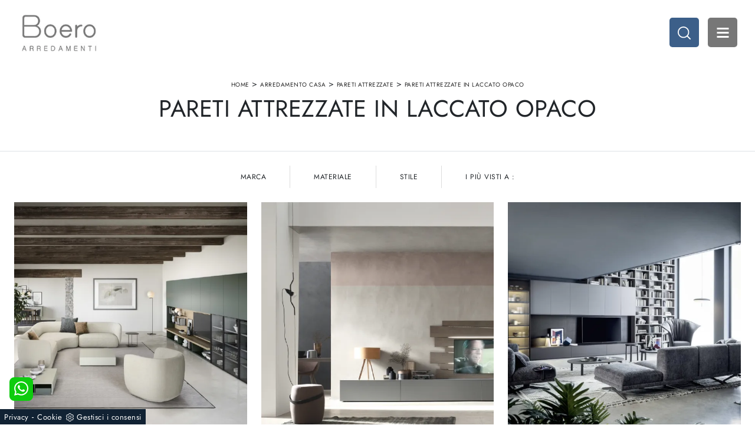

--- FILE ---
content_type: text/html; Charset=UTF-8
request_url: https://www.boeromobili.it/arredamento-casa-pareti-attrezzate-in-laccato-opaco
body_size: 26001
content:
<!doctype HTML>
<html prefix="og: http://ogp.me/ns#" lang="it">
  <head>
    <meta charset="utf-8">
    <title>Pareti Attrezzate in laccato opaco</title>
    <script type="application/ld+json">
{
 "@context": "http://schema.org",
 "@type": "BreadcrumbList",
 "itemListElement":
 [
  {
   "@type": "ListItem",
   "position": 1,
   "item":
   {
    "@id": "http://www.boeromobili.it/arredamento-casa",
    "name": "Arredamento Casa"
    }
  },
  {
   "@type": "ListItem",
  "position": 2,
  "item":
   {
     "@id": "http://www.boeromobili.it/arredamento-casa/pareti-attrezzate",
     "name": "Pareti Attrezzate"
   }
  },
  {
   "@type": "ListItem",
  "position": 3,
  "item":
   {
     "@id": "http://www.boeromobili.it/Arredamento-Casa-Pareti-Attrezzate-in-laccato-opaco",
     "name": "Pareti Attrezzate in laccato opaco"
   }
  }
 ]
}
</script>
    <meta name="description" content="">
    <meta name="robots" content="index, follow">
    <meta name="viewport" content="width=device-width, initial-scale=1, shrink-to-fit=no">
    
    <link rel="next" href="http://www.boeromobili.it/Arredamento-Casa-Pareti-Attrezzate-in-laccato-opaco?pag=1" />
    <link rel="canonical" href="https://www.boeromobili.it/arredamento-casa-pareti-attrezzate-in-laccato-opaco">
    <meta property="og:title" content="Pareti Attrezzate in laccato opaco">
    <meta property="og:type" content="website">
    <meta property="og:url" content="https://www.boeromobili.it/arredamento-casa-pareti-attrezzate-in-laccato-opaco">
    <meta property="og:image" content="https://www.boeromobili.it/img/1694/arredamento-casa-pareti-attrezzate-mensole-e-piani-a-muro-02-novamobili_sit_1398535.webp">
    <meta property="og:description" content="">

    <link rel="preload" href="/@/js-css/css/b5/b51.min.css" as="style">
    <link rel="stylesheet" href="/@/js-css/css/b5/b51.min.css">
    <link rel="preload" href="/@/js-css/css/b5/b52.min.css" as="style">
    <link rel="stylesheet" href="/@/js-css/css/b5/b52.min.css">
    <link rel="preload" href="/@/js-css/css/b5/b53.min.css" as="style">
    <link rel="stylesheet" href="/@/js-css/css/b5/b53.min.css">
    <link rel="preload" href="/@/js-css/css/b5/b54.min.css" as="style">
    <link rel="stylesheet" href="/@/js-css/css/b5/b54.min.css">
    <link rel="preload" href="/@/js-css/css/b5/b55.min.css" as="style">
    <link rel="stylesheet" href="/@/js-css/css/b5/b55.min.css">
    <link rel="stylesheet" href="/@/js-css/css/swiper.min.css">
    <link rel="preload" as="style" href="/@/js-css/css/swiper.min.css">
    <link rel="stylesheet" href="/@/js-css/css/swiper.min.css">
    <link rel="preload" as="style" href="/@/js-css/css/swiper.min.css">

    <style>@font-face {   font-family: "Jost";    src: url("/@/fonts/jost/static/jost-extralight.woff2") format("woff2"), url("/@/fonts/jost/static/jost-extralight.woff") format("woff"), url("/@/fonts/jost/static/jost-extralight.ttf") format("truetype");   font-style: normal;   font-weight: 200;   font-display: swap; } @font-face {   font-family: "Jost";   src: url("/@/fonts/jost/static/jost-light.woff2") format("woff2"), url("/@/fonts/jost/static/jost-light.woff") format("woff"), url("/@/fonts/jost/static/jost-light.ttf") format("truetype");   font-style: normal;   font-weight: 300;   font-display: swap; } @font-face {   font-family: "Jost";   src: url("/@/fonts/jost/static/jost-regular.woff2") format("woff2"), url("/@/fonts/jost/static/jost-regular.woff") format("woff"), url("/@/fonts/jost/static/jost-regular.ttf") format("truetype");   font-style: normal;   font-weight: 400;   font-display: swap; } @font-face {   font-family: "Jost";   src: url("/@/fonts/jost/static/jost-medium.woff2") format("woff2"), url("/@/fonts/jost/static/jost-medium.woff") format("woff"), url("/@/fonts/jost/static/jost-medium.ttf") format("truetype");   font-style: normal;   font-weight: 500;   font-display: swap; } @font-face {   font-family: "Jost";   src: url("/@/fonts/jost/static/jost-semibold.woff2") format("woff2"), url("/@/fonts/jost/static/jost-semibold.woff") format("woff"), url("/@/fonts/jost/static/jost-semibold.ttf") format("truetype");   font-style: normal;   font-weight: 600;   font-display: swap; } :root { --primary: #043442; --white: #fff; --black: #232323; --dark: #121212; --gray-light: #cfd6da; --gray-sup-light: #a9a9a9; --gray-dark: #3b3c40; --gray-white: #f8f9fa; --red-sconto: #C11B28; --green-pag: #b6bbae;  --green: #496562;  --blue: #003f75;} html{ scrollbar-color: #232323 #efefef; } html, body { width: 100%; height: 100%; } body { position:relative; overflow-x: hidden; letter-spacing: .5px; font-weight: 400; font-size:15px; font-family: 'Jost', sans-serif; max-width: 1920px; margin: 0px auto!important; }  .h1, .h2, h1, h2, .h3, .h4, .h5, .h6, h3, h4, h5, h6 {  text-transform: uppercase;   font-weight: 400;   font-family: 'Jost', sans-serif;} * {  transition-timing-function: ease-in-out;  -moz-transition-timing-function: ease-in-out;  -webkit-transition-timing-function: ease-in-out;  -o-transition-timing-function: ease-in-out;  transition-duration: .2s;  -moz-transition-duration: .2s;  -webkit-transition-duration: .2s;  -o-transition-duration: .2s;} /* .menu-button {  position: fixed;  right:0;  z-index: 1000;  padding: 0;  width: 50px;  height: 50px;  border: none;  text-indent: -9999px;  color: transparent;  margin: 0px;  background: #777;  outline: none;  border-radius: 10%;} .menu-button::before {  position: absolute;   top: 0.5em;  right: 0.5em;  bottom: 0.5em;  left: 0.5em;  content: '';  background-image: url(/1694/imgs/pull-menu.webp);  background-position: center center;  background-repeat: no-repeat;} .menu-button.open::before, .menu-button.open::after {  content: '';  position: absolute;  width: 2px;  height: 55%;  top: 22%;  left: 48%;  background: unset;  background: #fff;} .menu-button.open::after {  -webkit-transform: rotate(-45deg);  transform: rotate(-45deg);} .menu-button.open::before {  -webkit-transform: rotate(45deg);  transform: rotate(45deg);} .fixed-logo {  position: fixed;  left: 30px;  top: 0px;  z-index: 1000;} .menu-wrap {  position: fixed;  z-index: 999;  width: 100%;  height: 100%;  background: #fff;  padding: 70px 30px;  font-size: 1.15em;  right: -100%;  overflow-y: auto;} .apri-menu .menu-wrap {  right: 0px;} .menu .navbar-nav {  overflow: auto;  width: 100%;  padding: 0;  margin: 0;  font-weight: 500;  float: left;  border-bottom: 1px solid #e5e5e5;  border-top: 1px solid #e5e5e5;  counter-reset: li-count;} .menu .navbar-nav li {  margin: 8px 0;  display: block;  width: 100%;} .menu .navbar-nav a {  font-size: 14px;  color: var(--gray-sup-light); text-transform: uppercase; font-weight: 500;  font-family: 'Jost', sans-serif;} .menu .navbar-nav .dropdown-menu a.dropdown-item {  font-size: 14px;  color:  var(--gray-sup-light);  font-weight: 400;  font-family: 'Jost', sans-serif;} .menu .navbar-nav > li > a::before {  counter-increment: li-count;  content: counter(li-count, decimal-leading-zero);  color: #a9a9a9;  margin-right: 10px;}  .dropdown-toggle::after {  display:none;} .dropdown-menu {  border:0;} .dropdown:hover .dropdown-menu {  display: block!important;} @media (min-width: 992px) {     .menu-button {    position: absolute;    top:30px;    right:30px;    margin: 0px;  }   .fixed-logo {    position: absolute;    left: 30px;    top: 20px;     }   .menu-wrap {    position: absolute;    width: 360px;    height: 100%;    padding: 140px 30px;    right: -360px;  }   .apri-menu .menu-wrap {    right: 0px;  } } */  .menu-button {  position: fixed;  right:0;  z-index: 1000;  padding: 0;  width: 50px;  height: 50px;  border: none;  text-indent: -9999px;  color: transparent;  margin: 0px;  background: #777;  outline: none;  border-radius: 10%;} .menu-button::before {  position: absolute;   top: 0.5em;  right: 0.5em;  bottom: 0.5em;  left: 0.5em;  content: '';  background-image: url(/1694/imgs/pull-menu.webp);  background-position: center center;  background-repeat: no-repeat;} .menu-button.open::before, .menu-button.open::after {  content: '';  position: absolute;  width: 2px;  height: 55%;  top: 22%;  left: 48%;  background: unset;  background: #fff;} .menu-button.open::after {  -webkit-transform: rotate(-45deg);  transform: rotate(-45deg);} .menu-button.open::before {  -webkit-transform: rotate(45deg);  transform: rotate(45deg);} .fixed-logo {  position: fixed;  left: 30px;  top: 0px;  z-index: 1000;} .menu-wrap {  position: fixed;  z-index: 999;  width: 100%;  height: 100%;  background: #fff;  padding: 70px 30px;  /*font-size: 1.15em;*/  right: -100%;  overflow-y: auto;} .apri-menu .menu-wrap {  right: 0px;} .menu .navbar-nav {  overflow: auto;  width: 100%;  padding: 0;  margin: 0;  font-weight: 500;  float: left;  border-bottom: 1px solid #e5e5e5;  border-top: 1px solid #e5e5e5;  counter-reset: li-count;} .menu .navbar-nav li {  margin: 8px 0;  display: block;  width: 100%;} .menu .navbar-nav a {  /*font-size: 14px; */ color: #727272;   text-transform: uppercase;    font-family: 'Jost', sans-serif;} .menu .navbar-nav > li > a::before {  counter-increment: li-count;  content: counter(li-count, decimal-leading-zero);  color: #a9a9a9;  margin-right: 10px;}  .dropdown-toggle::after {  display:none;} .dropdown-menu {  border:0; font-weight: 400; } .dropdown:hover .dropdown-menu {  display: block!important;}   @media (min-width: 768px) {     .menu-button {    position: absolute;    top:30px;    right:30px;    margin: 0px;  }   .fixed-logo {    position: absolute;    left: 30px;    top: 20px;     }   .menu-wrap {   /* position: absolute; */   width: 360px;    height: 100%;    padding: 140px 30px;    right: -360px;  border-left: 1px solid #e5e5e5; }   .apri-menu .menu-wrap {    right: 0px;  } }  p a {  color:#222;} a, a:hover {  text-decoration: none;  color:inherit;} button:focus {  outline: 0px;} .prec-suc {  max-width: 35px;  margin: 0 0 0 auto !important;} .succ .prec-suc {  margin: 0 auto 0 0 !important;} .bg-blue {  background-color: var(--blue) !important; color: var(--white) !important; } .bg-dark {  background-color: var(--dark) !important; } .bg-black { background-color: var(--black) !important; }  /* fonts */ .line {  position: relative;} .line:after {  position: absolute;  bottom: 0px;  left: 0px;  content: "";  background: #d4d4d4 !important;  height: 4px !important;  width: 30px;} .quote1, .quote2 {  font-size: 100px;  line-height: 1;  float: left;  width: 10%;  text-align: center;  color: #FFF;} p.text-big {  line-height: 30px;  font-size: 20px;  font-weight: 700;  float: left;  width: 80%;} .text-light {  color: #c5c5c5!important;} p.text-medium {  line-height: 24px;  font-size: 14px;  font-weight: 400 !important;} .tuseiin a {  text-transform: uppercase;  color: #222;  font-size: 10px;} .title-red {  color: #010101;  line-height: 45px;  font-size: 45px;  font-weight: 500 !important;} .numero {  font-size: 100px;  color: #fff;  letter-spacing: -5px;  line-height: 74px !important;  margin: 0;  padding: 0;  right: 15px;  top: 16%;  position: absolute !important;  font-weight: 700; }  @media (min-width: 992px) {   .numero {    right:0px;  } } .red-bg {  background-color: #999289;} .linea {  width: 30px;  height: 4px;} /* custum padding */  .p-110 {   padding: 55px 15px !important; }  .p-110-90 {   padding: 55px 45px !important; }  .bg-img {   background-repeat: no-repeat;   background-size: cover;   background-position: center center;   min-height: 500px; }  .pt-130 {   padding-top: 85px; }  @media (min-width: 767px) {     .p-110 {     padding: 110px 15px !important;   }    .p-110-90 {     padding: 110px 90px !important;   }    .pt-130 {     padding-top: 130px;   }    .pb-130 {     padding-bottom: 130px;   }  }  /* nav-tabs */  .nav-tabs {   border: 0; }  .nav-tabs li {   display: inline-block;   margin: 0 26px;   background: transparent !important;   float: none; }   .nav-tabs li:first-child {   margin: 0 26px 0 0; }  .nav-tabs li a {   border: 0;   color: #9b9b9b;   padding: 5px 0;   text-transform: uppercase;   margin: 0;   line-height: 18px;   font-size: 15px;   font-weight: 700; }  .nav-tabs li a.active, .nav-tabs li a:hover {   border-bottom: 2px solid #495057 !important;   border-top: 1px solid #FFF !important;   border-left: 1px solid #FFF !important;   border-right: 1px solid #FFF !important;   color: #555; }  /* figure */  figure {   position: relative; /*  background-color: #999; */   overflow: hidden;   margin: 0; }  figure .img-fluid {   width:100% !important; } figcaption { /*  position: absolute;   text-align: center;   bottom: 30px;   left: 30px;   right: 30px;   position: absolute;   z-index: 2;   opacity: 0;*/     padding: 1rem;  }  figcaption h3 { /*  margin: 0;*/   width: 100%;   text-align: left;   position: relative;   opacity: 1;   z-index: 2; }  figure:hover figcaption {   opacity: 1;   transition: all .75s ease;   -webkit-transition: all .75s ease;   -moz-transition: all .75s ease; }  figure:hover img {   -webkit-filter: grayscale(1);   filter: grayscale(1);   cursor: pointer;   opacity: .25;   -ms-transform: scale(1.1,1.1);   -webkit-transform: scale(1.1,1.1);   transform: scale(1.1,1.1); }  /* special col */  .center-col {   margin-left: auto !important;   margin-right: auto !important; }  .content {   overflow: hidden;   position: relative; }  .content .content-text {   position: absolute;   opacity: 0;   bottom: -250px;   transition: all 400ms ease-out 0s;   width: 65%;   left: 50%;   transform: translateX(-50%);   right: 0;   background: rgba(227,29,59,.9); }  .content .content-text h3 {   font-size: 14px;   line-height: 25px;   margin: 0;   width: 100%;   padding: 30px 0px 10px 0px;   position: relative;   padding-top: 30px;   opacity: 1;   z-index: 2; }  .content:hover .content-text {   opacity: 1;   bottom: 50px; }  .row-number p.counter {   font-size: 35px;   font-weight: 700; }  .row-number p {   text-transform: uppercase; }  /* tag prodotto */  .tag-prodotto .navbar-right_tag {   display: block;   margin-bottom: 1rem;   text-align: right; }  .tag-prodotto .dropdown_tag {   display: inline-block;   margin-right: 20px;   color: #666;   position: relative;   cursor: pointer;   font-size: 14px; }  .tag-prodotto .dropdown_tag {   color: #666;   cursor: pointer;   font-size: 14px; }  .tag-prodotto .dropdown-menu_tag {   list-style: none;   padding: 0px;   margin: 0px;   display: none;   position: absolute;   z-index: 2;   top: 20px;   right: 0;   background-color: #fff;   min-width: 150px;   border: 1px solid #ccc;   box-shadow: 2px 2px 4px rgba(0,0,0,0.2); }  .tag-prodotto .dropdown_tag:hover .dropdown-menu_tag {   display: block; }  .tag-prodotto .dropdown-menu_tag li:first-child a {   padding-top: 0px; }  .tag-prodotto .dropdown-menu_tag a {   display: block;   padding: 2.5px 10px;   padding-top: 2.5px;   color: rgba(0,0,0,.5) !important; }  .tag-prodotto .dropdown-menu_tag a:hover {   background-color: #ccc;   color: #fff !important; }  /* selettore tag */  .position-menu-tag {    position: sticky;   position: -webkit-sticky;   top: 0;   z-index: 10; }  .position-menu-tag .navbar-right_tag {   flex-direction: row;   display: inline-flex;   vertical-align: middle;  }  .position-menu-tag .navbar-right_tag li {   display: block;   padding-right: 0px;   padding-left: 0px;   cursor: pointer;   cursor: hand;   position: relative;   text-transform: capitalize; }  .position-menu-tag .navbar-right_tag li span {   font-size: 12px; /*  width: 180px;*/   border: 0px solid #666;   border-right:1px solid #ddd;   padding: 10px 40px;   display: block;   text-transform:uppercase; }  .position-menu-tag .navbar-right_tag li:last-child span {   border-right:0px solid #ddd; }  .position-menu-tag .navbar-right_tag .dropdown_tag .dropdown-menu_tag {   display: none;   width: 100%; }  .position-menu-tag .navbar-right_tag .dropdown_tag:hover .dropdown-menu_tag {   display: block;   position: absolute;   z-index: 11;   padding-inline-start: 0px; /*  left: 50%;   transform: translateX(-50%);*/ }  .position-menu-tag .navbar-right_tag .dropdown_tag:hover .dropdown-menu_tag li {   display: block;   min-width: 100%;   padding-left: 0!important;   padding-right: 0!important;   cursor: pointer;   cursor: hand;   position: relative;   border: 0;   border-bottom:1px solid #ddd;   color: #bbbcba;   margin-right: 20px;   transition: all .4s linear; }  .position-menu-tag .dropdown-menu_tag li a {   background-color: var(--gray-white);   font-size: 12px;   transition: all .4s linear;   border: 0;   padding: 10px 20px;   display: block;   color:  var(--dark);   word-wrap: break-word; }   .position-menu-tag .dropdown-menu_tag li a:hover, .position-menu-tag .dropdown-menu_tag li a.tag_attivo  {   background-color:  var(--gray-light);   color:  var(--black); }   /* fomr */  /*input[type="button"], input[type="text"], input[type="email"], input[type="search"], input[type="password"], textarea, input[type="submit"] {   -webkit-appearance: none;   border-radius: 0; }  input, select, textarea {   font-size: 13px;   padding: 12px 15px;   border: 2px solid rgba(0,0,0,.1) !important;   font-size: 14px !important;   text-transform: uppercase;   margin: 0 0 20px 0;   max-width: 100%;   resize: none;   outline: none;   font-weight: 500; */ }  .btn {   border-radius: 0px;   font-size: 13px;   padding: 12px 24px;   text-transform: uppercase; }  .col-contact p {   position: relative; /*  padding-left: 65px;*/ }  .col-contact p .fas,  .col-contact p .far {   position: absolute;   left: 0px;   top: 0px;   font-size: 40px !important;   margin-bottom: 15px !important; }  .tag-dinamico .dropdown-menu_tag {   list-style: none;   margin-bottom: 10px;   padding:0;   margin-left:0;   margin-right:0; }  .tag-dinamico .dropdown-menu_tag li {   display: block;   padding: 5px;   margin: 5px 0px 10px 0px;   border: solid 1px #999;   border-radius: 0px;   transition: all 0.3s linear;   text-align: center; }  .tag-dinamico .dropdown-menu_tag a {   color: rgba(0,0,0,.9) !important;   font-size: 14px;   transition: all 0.3s linear; }  .tag-dinamico li:hover {   background-color: #222; }  .tag-dinamico li:hover a {   color: #fff !important; }  /* partner  .apri-menu-partner { border: solid 1px #eee; min-height: 110px; }  .apri-menu-partner a { display: block; min-width: 60px; line-height: 90px; text-align: center; }  .apri-menu-partner img { text-align: center; display: inline-block!important; vertical-align: middle; }  .immagineBiancoNero { -webkit-filter: grayscale(100%); filter: grayscale(100%); }  .max-logo-partner { max-height: 85px; max-width: 90%; }  .menu-partner { position: absolute; z-index: 14; background: #f1f2f3; top: 0; left: 50%; transform: translate(-50%); display: none; padding: 10px; width: 100%; }  .partner { max-height: 240px; overflow-y: scroll; }  .partner li { list-style: none; color: rgba(0,0,0,.5); transition: .3s linear; padding-top: 5px; padding-bottom: 5px; border-bottom: solid 1px #eee; }  .partner a { line-height: normal; color: rgba(0,0,0,.5); }  .apri-menu-partner:hover .menu-partner { display: block!important; } */ footer {   width: 100%; } footer > * {   font-size: 13px; }  .social-icon.footer-social a {   margin: 0 5px; }  .social-icon .fab, .social-icon .fas, .social-icon .far {   text-align: center;   display: table-cell;   vertical-align: middle;   width: 30px;   height: 30px !important;   line-height: 1;   font-size: 14px;   -webkit-transition: all 0.4s ease;   transition: all 0.4s ease;   color: #fff;   background: none; }  .social-icon .fa-facebook-f {   background-color: #3b5998; }  .social-icon .fa-twitter {   background-color: #00aced; }  .social-icon .fa-google-plus-g {   background-color: #dd4b39; }  .social-icon .fa-dribbble {   background-color: #ea4c89; }  .social-icon .fa-youtube {   background-color: #bb0000; }  .social-icon .fa-linkedin-in {   background-color: #007bb6; }   @media screen and (max-width: 767px) {    .tuseiin a{font-size: 10px;}  }  .modal-body {padding: 0;} /*.verticale .sli-cor{max-height: 500px;} .verticale .sli-cor .swiper-slide {width: 100%!important;}*/ .pulsante-richiedi {text-align: center; padding: 10px 0; transition: all .4s linear; border: solid 1.5px #777; color: #777; margin: 0 auto;  display: block; border-radius: 5px;} .pulsante-richiedi:hover {color: #fff; background: #777;} .btn-primary {border: solid 1px #3c5f89!important; color: #3c5f89; background: #fff;} .btn-primary:hover {color: #fff; background: #3c5f89;} .form-group {margin: 0;} .form-group input{text-align: left; border-top: none!important; border-left: none!important; border-right: none!important;} .form-group select{text-align: left; border-top: none!important; border-left: none!important; border-right: none!important; -moz-appearance: none; -webkit-appearance: none; appearance: none;} .form-group textarea{text-align: left; border-top: none!important; border-left: none!important; border-right: none!important;} .tag-prodotto .dropdown_tag:last-child{margin-right: 0;} .paginatore .page_nav{margin: 0; padding: 0; list-style: none; margin: 0 auto; text-align: center;} .paginatore .page_nav li{display: inline-block; } .paginatore .page_nav li a{padding: 8px 12px; color: #3c5f89; border: solid 1px #3c5f89; transition: all .4s linear;} .paginatore .page_nav li .pag_attivo{color: #fff; background: #3c5f89;} .paginatore .page_nav li a:hover{background: #3c5f89; color: #fff;} .paginatore .page_nav li .pag_attivo:hover{background: #fff; color: #3c5f89;} .an-fil{animation:filtri 2s} @keyframes filtri{   0%{text-shadow:0 0 0 #ff0;color:#333}   50%{text-shadow:0 0 5px #ff0;color:#666}   100%{text-shadow:0 0 0 #ff0;color:#333} }   @media(max-width: 767px){   /*.testo-centro p{font-size: 12px; text-align: justify;}*/   .col-contact p { /*    padding-left: 30px;*/   }   figure a { background-color:rgba(0,0,0,0.25);} /*  figcaption h3{padding-top:40%;font-size:18px;}   figure figcaption{ opacity:1;bottom:0; left:0; padding: 15px; background-color: rgba(0,0,0,0.25);width: 100%;height: 100%;}   figure figcaption a div.linea,figure figcaption a span{ display:none;}*/ }   /* BOTTONE TESTO TAG MULTIPLO */ .btnh {border-radius: 4px; display: inline-block; margin: 0 0.25em; overflow: hidden; padding: 24px 38px 24px 16px; position: relative; text-decoration: none; line-height: 1; border-radius: 0;} .btnh .btn-content {font-weight: 300; font-size: 1em; line-height: 1.2; padding: 0 26px; position: relative; right: 0; transition: right 300ms ease; display: block; text-align: left;} .btnh .icon {border-left: 1px solid #eee; position: absolute; right: 0; text-align: center; top: 50%; transition: all 300ms ease; transform: translateY(-50%); width: 40px; height: 70%;} .btnh:hover .icon { position: absolute; left: 49%; } .btnh .icon i {position: relative; top: 48%; transform: translateY(-50%);  background:url('/1070/imgs/right-arrow.svg') center center no-repeat; display:block;  width: 25px; height: 25px; } .btnh:after {content: ''; position: absolute; top: 0; bottom: 0; right: 0; left: 0; background-color: #ddd; opacity: 0; transition: opacity 300ms ease;} .btnh:hover .btn-content {right: 100%;} .btnh:hover .icon {border-left: 0; font-size: 1.8em; width: 100%;} .btnh:hover:after {opacity: 0.2;} .btnh.btn-alt-color {border-color: salmon; color: salmon;} .btnh.btn-alt-color .icon {border-left-color: salmon;} .btnh.btn-alt-color:after {background-color: salmon;} /* FINE BOTTONE TESTO TAG MULTIPLO */    @media screen and (min-width: 768px) {   .swiper-container .swiper-slide h1, .swiper-container .swiper-slide p {     color: #FFF;   } } @media (max-width: 768px) {   .swiper-home p { display: none!important; } }  .swiper-container {   width: 100%; }  .swiper-home {   height: 100%;  max-height: 1080px; }  .swiper-container .swiper-slide {   width: 100%;   height: 100%;   background-position: center center;   background-repeat: no-repeat;   background-size: cover; }  .swiper-container .swiper-slide p {   color: #FFF; }  .swiper-container .swiper-slide h1 {   display: inline-block;   color: #fff; } @media screen and (max-width: 768px) {   .fixed-logo{left: 0px; top: 0px;  background: #fff; border-radius: 0px; padding: 10px 15px; width: 100%; }   .fixed-logo img { height: 40px; width: auto; }   .menu-button{ width:40px; height: 40px; right: 10px; top: 10px;}   .apri-menu .menu-wrap{ top: 0px; right: 0px;padding: 70px 15px;}   .swiper-home {  height: 60%; }   .swiper-container .swiper-slide p, .swiper-container .swiper-slide h1 {   width:100%; }   .bg-img { min-height: 300px; }   .position-menu-tag .navbar-right_tag li { width: 100%; border-bottom: 1px solid #dee2e6 !important;}   .position-menu-tag .navbar-right_tag li:last-child { width: 100%; border-bottom: 0px solid #dee2e6 !important;}   .position-menu-tag .navbar-right_tag li span{ width: 100%;  } }  @media(min-width: 1400px){   .container, .container-lg, .container-md, .container-sm, .container-xl, .container-xxl {max-width: 1600px;} }    /* stosaskills */ span.tag {    font-size: 1.5625rem;    font-family: 'Playfair Display', serif;    padding: 3rem 0;    color: #1c1c1c;    display: block;} .stosaskills .navbar-right_tag .dropdown_tag { margin: 0px 0px 15px 0px; padding: 1rem 0; } .stosaskills .navbar-right_tag .dropdown_tag span  { padding: 0;  cursor: default; } .stosaskills .navbar-right_tag .dropdown_tag span.dropdown-toggle  { cursor: default; padding: 0;   text-align: left;     font-size: 16px;    font-weight: 500;     padding-bottom: 15px; display: block; /*color: var(--white);*/ } span.info-label-small  { padding: 0;   text-align: left;     font-weight: 500;    font-size: 12px;   padding-bottom: 15px; display: block; } .stosaskills .navbar-right_tag .dropdown_tag .dropdown-menu_tag { list-style: none; border: 0; margin: 0; /*margin: 0 -21px 0 0;*/ padding: 0; display: inline-block; position: relative; width: auto; } .stosaskills .navbar-right_tag .dropdown_tag .dropdown-menu_tag li { float: left; margin: 0 15px 0 0;} .stosaskills .navbar-right_tag .dropdown_tag .dropdown-menu_tag li .tag_nometag_sefoto { display: grid; margin-bottom: 1rem; font-size: 12px;} .stosaskills .navbar-right_tag .dropdown_tag .dropdown-menu_tag li .tag_nometag_sefoto img{ width: 100%;} .tag_nometag_sefoto figure { order: -1; margin: 0 0 .5rem; } .stosaskills .navbar-right_tag{ border: 0; background:transparent;} .stosaskills img { width: 100%; margin: 0;} .stosaskills figure { margin: 0 0 .5rem; border: 1px solid var(--gray-light); }  .swiper-button-prev, .swiper-button-next{ width: 44px; height: 44px; line-height: 38px; top:85%; text-align: center; color: #FFF; border: 1px solid #e4e4e4; border-radius: 50%; cursor: pointer;transform: translateY(-50%); } .swiper-button-prev svg, .swiper-button-next svg {    position: absolute;    left: 20%;    top: 20%;    width: 60%;    height: 60%;} .swiper-button-prev .arrow, .swiper-button-next .arrow {    fill: #fff;} .swiper-pagination-bullet{background: #FFF;} .swiper-pagination-bullet-active{background: #FFF;} .swiper-button-prev, .swiper-button-next {background-image:none;} .swiper-container-fade .swiper-slide { background-size: cover;background-repeat: no-repeat;background-position: center center;left: 0 !important;}    .cta--box {  display:block;  border:2px solid #FFF;  background: #FFF;  color:#114178;  padding:1rem;  margin-bottom:1rem;  transition:border-color .5s } @media(min-width:768px) {  .cta--box {   padding:2rem;   margin-bottom:2rem  }  .cta--box:last-child {   margin-bottom:0  } } .cta--box:hover {  border-color:#ccc;   color:#114178;  text-decoration:none } .cta--box:hover .cta__icon img {  -webkit-animation-name:blip;  animation-name:blip;  -webkit-animation-duration:1s;  animation-duration:1s;  -webkit-animation-timing-function:ease-in-out;  animation-timing-function:ease-in-out } .cta--box .cta__icon {  color:#163f75;  display:block } .cta--box .cta__icon img {  height:64px;  transform-origin:center } @media(min-width:768px) {  .cta--box .cta__icon {   margin-bottom:1rem  } } .cta--box .cta__title {  display:block } @media(min-width:768px) {  .cta--box .cta__title {   margin-bottom:1rem  } } .cta--box .cta__more {  display:none } .cta--box .cta__more:after {  position:relative;  display:inline-block;  margin-left:5px;  top:0;  color:#bbb } .cta--box .cta__more:hover {  color:#163f75 } @media(min-width:768px) {  .cta--box .cta__more {   font-weight:500;   color:#163f75;   text-transform:uppercase;   display:block  } } @-webkit-keyframes blip {  15% {   transform:rotateZ(-10deg)  }  50% {   transform:rotateZ(0)  }  85% {   transform:rotateZ(10deg)  } } @keyframes blip {  15% {   transform:rotateZ(-10deg)  }  50% {   transform:rotateZ(0)  }  85% {   transform:rotateZ(10deg)  } }   .ext-btn { display:inline-block; font-weight:400; border:2px solid var(--blue); background-color: var(--blue); font-size: 14px;  color: var(--white)!important; text-transform:uppercase;   padding: 5px 15px; letter-spacing:1px; position:relative; transition:all .25s ease-in-out; max-width:400px; margin:auto; text-align:center} .ext-btn:hover {    background-color: var(--white);    color: var(--blue)!important;    text-decoration: none;}   .bd-toc {     position: -webkit-sticky;     position: sticky;     top: 0rem;     height: calc(100vh - 0rem);     overflow-y: auto; }   @media(max-width:540px) {   .bd-toc {     position: relative;     position: relative;     height: auto;   } }  .btnSpecial2{   padding: 1rem 2rem!important; border: 1px solid var(--gray-light)!important; font-weight: 400!important; letter-spacing: .01em!important; transition: border .3s!important; margin-top: 2rem!important; cursor: pointer!important; background: var(--white)!important; } .btnSpecial2::before {   background-color: var(--black)!important; }            </style> 
    <style>@media (max-width: 767px) {	.position-menu-tag .navbar-right_tag{justify-content:center;}	.position-menu-tag .navbar-right_tag li span{border:0;}	.position-menu-tag .navbar-right_tag .dropdown_tag:hover .dropdown-menu_tag{position:relative;}}</style>
    <style>.container-testo-box-sotto10 {position: absolute;  top: 10px; right: 25px;    width: auto; height: auto; min-height: 0; min-width: 0; z-index: 9; }.container-testo-box-sotto10 p{padding: 0!important; margin: 0!important; font-weight:400;background: #333; color: var(--white);}.container-testo-box-sotto10 del {padding: 7px 5px 7px 15px; display: inline-block;font-size: 13px; margin-right:10px; font-weight: 300; color: var(--white);}.container-testo-box-sotto10 span {padding: 7px 15px; margin-left:10px; display: inline-block; background: #3c5f89; color: var(--white);  font-weight: 300;font-size: 13px; }.container-testo-box-sotto10:empty { display: none;}.container-testo-box-sotto10 del:empty {padding: 0!important; display: inline-block;}.container-testo-box-sotto10 span:empty {padding: 0!important; display: inline-block;}.prezzi:empty {display: none!important;}.container-testo-box-sotto10 {position: absolute;  top: 10px; right: 25px;    width: auto; height: auto; min-height: 0; min-width: 0; z-index: 9; }.container-testo-box-sotto10 p{padding: 0!important; margin: 0!important; font-weight:400;background: #333; color: var(--white);}.container-testo-box-sotto10 del {padding: 7px 5px 7px 15px; display: inline-block;font-size: 13px; margin-right:10px; font-weight: 300; color: var(--white);}.container-testo-box-sotto10 span {padding: 7px 15px; margin-left:10px; display: inline-block; background: #3c5f89; color: var(--white);  font-weight: 300;font-size: 13px; }.container-testo-box-sotto10:empty { display: none;}.container-testo-box-sotto10 del:empty {padding: 0!important; display: inline-block;}.container-testo-box-sotto10 span:empty {padding: 0!important; display: inline-block;}.prezzi:empty {display: none!important;}.container-testo-box-sotto10 {position: absolute;  top: 10px; right: 25px;    width: auto; height: auto; min-height: 0; min-width: 0; z-index: 9; }.container-testo-box-sotto10 p{padding: 0!important; margin: 0!important; font-weight:400;background: #333; color: var(--white);}.container-testo-box-sotto10 del {padding: 7px 5px 7px 15px; display: inline-block;font-size: 13px; margin-right:10px; font-weight: 300; color: var(--white);}.container-testo-box-sotto10 span {padding: 7px 15px; margin-left:10px; display: inline-block; background: #3c5f89; color: var(--white);  font-weight: 300;font-size: 13px; }.container-testo-box-sotto10:empty { display: none;}.container-testo-box-sotto10 del:empty {padding: 0!important; display: inline-block;}.container-testo-box-sotto10 span:empty {padding: 0!important; display: inline-block;}.prezzi:empty {display: none!important;}.container-testo-box-sotto10 {position: absolute;  top: 10px; right: 25px;    width: auto; height: auto; min-height: 0; min-width: 0; z-index: 9; }.container-testo-box-sotto10 p{padding: 0!important; margin: 0!important; font-weight:400;background: #333; color: var(--white);}.container-testo-box-sotto10 del {padding: 7px 5px 7px 15px; display: inline-block;font-size: 13px; margin-right:10px; font-weight: 300; color: var(--white);}.container-testo-box-sotto10 span {padding: 7px 15px; margin-left:10px; display: inline-block; background: #3c5f89; color: var(--white);  font-weight: 300;font-size: 13px; }.container-testo-box-sotto10:empty { display: none;}.container-testo-box-sotto10 del:empty {padding: 0!important; display: inline-block;}.container-testo-box-sotto10 span:empty {padding: 0!important; display: inline-block;}.prezzi:empty {display: none!important;}.container-testo-box-sotto10 {position: absolute;  top: 10px; right: 25px;    width: auto; height: auto; min-height: 0; min-width: 0; z-index: 9; }.container-testo-box-sotto10 p{padding: 0!important; margin: 0!important; font-weight:400;background: #333; color: var(--white);}.container-testo-box-sotto10 del {padding: 7px 5px 7px 15px; display: inline-block;font-size: 13px; margin-right:10px; font-weight: 300; color: var(--white);}.container-testo-box-sotto10 span {padding: 7px 15px; margin-left:10px; display: inline-block; background: #3c5f89; color: var(--white);  font-weight: 300;font-size: 13px; }.container-testo-box-sotto10:empty { display: none;}.container-testo-box-sotto10 del:empty {padding: 0!important; display: inline-block;}.container-testo-box-sotto10 span:empty {padding: 0!important; display: inline-block;}.prezzi:empty {display: none!important;}.container-testo-box-sotto10 {position: absolute;  top: 10px; right: 25px;    width: auto; height: auto; min-height: 0; min-width: 0; z-index: 9; }.container-testo-box-sotto10 p{padding: 0!important; margin: 0!important; font-weight:400;background: #333; color: var(--white);}.container-testo-box-sotto10 del {padding: 7px 5px 7px 15px; display: inline-block;font-size: 13px; margin-right:10px; font-weight: 300; color: var(--white);}.container-testo-box-sotto10 span {padding: 7px 15px; margin-left:10px; display: inline-block; background: #3c5f89; color: var(--white);  font-weight: 300;font-size: 13px; }.container-testo-box-sotto10:empty { display: none;}.container-testo-box-sotto10 del:empty {padding: 0!important; display: inline-block;}.container-testo-box-sotto10 span:empty {padding: 0!important; display: inline-block;}.prezzi:empty {display: none!important;}.container-testo-box-sotto10 {position: absolute;  top: 10px; right: 25px;    width: auto; height: auto; min-height: 0; min-width: 0; z-index: 9; }.container-testo-box-sotto10 p{padding: 0!important; margin: 0!important; font-weight:400;background: #333; color: var(--white);}.container-testo-box-sotto10 del {padding: 7px 5px 7px 15px; display: inline-block;font-size: 13px; margin-right:10px; font-weight: 300; color: var(--white);}.container-testo-box-sotto10 span {padding: 7px 15px; margin-left:10px; display: inline-block; background: #3c5f89; color: var(--white);  font-weight: 300;font-size: 13px; }.container-testo-box-sotto10:empty { display: none;}.container-testo-box-sotto10 del:empty {padding: 0!important; display: inline-block;}.container-testo-box-sotto10 span:empty {padding: 0!important; display: inline-block;}.prezzi:empty {display: none!important;}.container-testo-box-sotto10 {position: absolute;  top: 10px; right: 25px;    width: auto; height: auto; min-height: 0; min-width: 0; z-index: 9; }.container-testo-box-sotto10 p{padding: 0!important; margin: 0!important; font-weight:400;background: #333; color: var(--white);}.container-testo-box-sotto10 del {padding: 7px 5px 7px 15px; display: inline-block;font-size: 13px; margin-right:10px; font-weight: 300; color: var(--white);}.container-testo-box-sotto10 span {padding: 7px 15px; margin-left:10px; display: inline-block; background: #3c5f89; color: var(--white);  font-weight: 300;font-size: 13px; }.container-testo-box-sotto10:empty { display: none;}.container-testo-box-sotto10 del:empty {padding: 0!important; display: inline-block;}.container-testo-box-sotto10 span:empty {padding: 0!important; display: inline-block;}.prezzi:empty {display: none!important;}.container-testo-box-sotto10 {position: absolute;  top: 10px; right: 25px;    width: auto; height: auto; min-height: 0; min-width: 0; z-index: 9; }.container-testo-box-sotto10 p{padding: 0!important; margin: 0!important; font-weight:400;background: #333; color: var(--white);}.container-testo-box-sotto10 del {padding: 7px 5px 7px 15px; display: inline-block;font-size: 13px; margin-right:10px; font-weight: 300; color: var(--white);}.container-testo-box-sotto10 span {padding: 7px 15px; margin-left:10px; display: inline-block; background: #3c5f89; color: var(--white);  font-weight: 300;font-size: 13px; }.container-testo-box-sotto10:empty { display: none;}.container-testo-box-sotto10 del:empty {padding: 0!important; display: inline-block;}.container-testo-box-sotto10 span:empty {padding: 0!important; display: inline-block;}.prezzi:empty {display: none!important;}.container-testo-box-sotto10 {position: absolute;  top: 10px; right: 25px;    width: auto; height: auto; min-height: 0; min-width: 0; z-index: 9; }.container-testo-box-sotto10 p{padding: 0!important; margin: 0!important; font-weight:400;background: #333; color: var(--white);}.container-testo-box-sotto10 del {padding: 7px 5px 7px 15px; display: inline-block;font-size: 13px; margin-right:10px; font-weight: 300; color: var(--white);}.container-testo-box-sotto10 span {padding: 7px 15px; margin-left:10px; display: inline-block; background: #3c5f89; color: var(--white);  font-weight: 300;font-size: 13px; }.container-testo-box-sotto10:empty { display: none;}.container-testo-box-sotto10 del:empty {padding: 0!important; display: inline-block;}.container-testo-box-sotto10 span:empty {padding: 0!important; display: inline-block;}.prezzi:empty {display: none!important;}.container-testo-box-sotto10 {position: absolute;  top: 10px; right: 25px;    width: auto; height: auto; min-height: 0; min-width: 0; z-index: 9; }.container-testo-box-sotto10 p{padding: 0!important; margin: 0!important; font-weight:400;background: #333; color: var(--white);}.container-testo-box-sotto10 del {padding: 7px 5px 7px 15px; display: inline-block;font-size: 13px; margin-right:10px; font-weight: 300; color: var(--white);}.container-testo-box-sotto10 span {padding: 7px 15px; margin-left:10px; display: inline-block; background: #3c5f89; color: var(--white);  font-weight: 300;font-size: 13px; }.container-testo-box-sotto10:empty { display: none;}.container-testo-box-sotto10 del:empty {padding: 0!important; display: inline-block;}.container-testo-box-sotto10 span:empty {padding: 0!important; display: inline-block;}.prezzi:empty {display: none!important;}.container-testo-box-sotto10 {position: absolute;  top: 10px; right: 25px;    width: auto; height: auto; min-height: 0; min-width: 0; z-index: 9; }.container-testo-box-sotto10 p{padding: 0!important; margin: 0!important; font-weight:400;background: #333; color: var(--white);}.container-testo-box-sotto10 del {padding: 7px 5px 7px 15px; display: inline-block;font-size: 13px; margin-right:10px; font-weight: 300; color: var(--white);}.container-testo-box-sotto10 span {padding: 7px 15px; margin-left:10px; display: inline-block; background: #3c5f89; color: var(--white);  font-weight: 300;font-size: 13px; }.container-testo-box-sotto10:empty { display: none;}.container-testo-box-sotto10 del:empty {padding: 0!important; display: inline-block;}.container-testo-box-sotto10 span:empty {padding: 0!important; display: inline-block;}.prezzi:empty {display: none!important;}.container-testo-box-sotto10 {position: absolute;  top: 10px; right: 25px;    width: auto; height: auto; min-height: 0; min-width: 0; z-index: 9; }.container-testo-box-sotto10 p{padding: 0!important; margin: 0!important; font-weight:400;background: #333; color: var(--white);}.container-testo-box-sotto10 del {padding: 7px 5px 7px 15px; display: inline-block;font-size: 13px; margin-right:10px; font-weight: 300; color: var(--white);}.container-testo-box-sotto10 span {padding: 7px 15px; margin-left:10px; display: inline-block; background: #3c5f89; color: var(--white);  font-weight: 300;font-size: 13px; }.container-testo-box-sotto10:empty { display: none;}.container-testo-box-sotto10 del:empty {padding: 0!important; display: inline-block;}.container-testo-box-sotto10 span:empty {padding: 0!important; display: inline-block;}.prezzi:empty {display: none!important;}.container-testo-box-sotto10 {position: absolute;  top: 10px; right: 25px;    width: auto; height: auto; min-height: 0; min-width: 0; z-index: 9; }.container-testo-box-sotto10 p{padding: 0!important; margin: 0!important; font-weight:400;background: #333; color: var(--white);}.container-testo-box-sotto10 del {padding: 7px 5px 7px 15px; display: inline-block;font-size: 13px; margin-right:10px; font-weight: 300; color: var(--white);}.container-testo-box-sotto10 span {padding: 7px 15px; margin-left:10px; display: inline-block; background: #3c5f89; color: var(--white);  font-weight: 300;font-size: 13px; }.container-testo-box-sotto10:empty { display: none;}.container-testo-box-sotto10 del:empty {padding: 0!important; display: inline-block;}.container-testo-box-sotto10 span:empty {padding: 0!important; display: inline-block;}.prezzi:empty {display: none!important;}.container-testo-box-sotto10 {position: absolute;  top: 10px; right: 25px;    width: auto; height: auto; min-height: 0; min-width: 0; z-index: 9; }.container-testo-box-sotto10 p{padding: 0!important; margin: 0!important; font-weight:400;background: #333; color: var(--white);}.container-testo-box-sotto10 del {padding: 7px 5px 7px 15px; display: inline-block;font-size: 13px; margin-right:10px; font-weight: 300; color: var(--white);}.container-testo-box-sotto10 span {padding: 7px 15px; margin-left:10px; display: inline-block; background: #3c5f89; color: var(--white);  font-weight: 300;font-size: 13px; }.container-testo-box-sotto10:empty { display: none;}.container-testo-box-sotto10 del:empty {padding: 0!important; display: inline-block;}.container-testo-box-sotto10 span:empty {padding: 0!important; display: inline-block;}.prezzi:empty {display: none!important;}.container-testo-box-sotto10 {position: absolute;  top: 10px; right: 25px;    width: auto; height: auto; min-height: 0; min-width: 0; z-index: 9; }.container-testo-box-sotto10 p{padding: 0!important; margin: 0!important; font-weight:400;background: #333; color: var(--white);}.container-testo-box-sotto10 del {padding: 7px 5px 7px 15px; display: inline-block;font-size: 13px; margin-right:10px; font-weight: 300; color: var(--white);}.container-testo-box-sotto10 span {padding: 7px 15px; margin-left:10px; display: inline-block; background: #3c5f89; color: var(--white);  font-weight: 300;font-size: 13px; }.container-testo-box-sotto10:empty { display: none;}.container-testo-box-sotto10 del:empty {padding: 0!important; display: inline-block;}.container-testo-box-sotto10 span:empty {padding: 0!important; display: inline-block;}.prezzi:empty {display: none!important;}.container-testo-box-sotto10 {position: absolute;  top: 10px; right: 25px;    width: auto; height: auto; min-height: 0; min-width: 0; z-index: 9; }.container-testo-box-sotto10 p{padding: 0!important; margin: 0!important; font-weight:400;background: #333; color: var(--white);}.container-testo-box-sotto10 del {padding: 7px 5px 7px 15px; display: inline-block;font-size: 13px; margin-right:10px; font-weight: 300; color: var(--white);}.container-testo-box-sotto10 span {padding: 7px 15px; margin-left:10px; display: inline-block; background: #3c5f89; color: var(--white);  font-weight: 300;font-size: 13px; }.container-testo-box-sotto10:empty { display: none;}.container-testo-box-sotto10 del:empty {padding: 0!important; display: inline-block;}.container-testo-box-sotto10 span:empty {padding: 0!important; display: inline-block;}.prezzi:empty {display: none!important;}.container-testo-box-sotto10 {position: absolute;  top: 10px; right: 25px;    width: auto; height: auto; min-height: 0; min-width: 0; z-index: 9; }.container-testo-box-sotto10 p{padding: 0!important; margin: 0!important; font-weight:400;background: #333; color: var(--white);}.container-testo-box-sotto10 del {padding: 7px 5px 7px 15px; display: inline-block;font-size: 13px; margin-right:10px; font-weight: 300; color: var(--white);}.container-testo-box-sotto10 span {padding: 7px 15px; margin-left:10px; display: inline-block; background: #3c5f89; color: var(--white);  font-weight: 300;font-size: 13px; }.container-testo-box-sotto10:empty { display: none;}.container-testo-box-sotto10 del:empty {padding: 0!important; display: inline-block;}.container-testo-box-sotto10 span:empty {padding: 0!important; display: inline-block;}.prezzi:empty {display: none!important;}.container-testo-box-sotto10 {position: absolute;  top: 10px; right: 25px;    width: auto; height: auto; min-height: 0; min-width: 0; z-index: 9; }.container-testo-box-sotto10 p{padding: 0!important; margin: 0!important; font-weight:400;background: #333; color: var(--white);}.container-testo-box-sotto10 del {padding: 7px 5px 7px 15px; display: inline-block;font-size: 13px; margin-right:10px; font-weight: 300; color: var(--white);}.container-testo-box-sotto10 span {padding: 7px 15px; margin-left:10px; display: inline-block; background: #3c5f89; color: var(--white);  font-weight: 300;font-size: 13px; }.container-testo-box-sotto10:empty { display: none;}.container-testo-box-sotto10 del:empty {padding: 0!important; display: inline-block;}.container-testo-box-sotto10 span:empty {padding: 0!important; display: inline-block;}.prezzi:empty {display: none!important;}.container-testo-box-sotto10 {position: absolute;  top: 10px; right: 25px;    width: auto; height: auto; min-height: 0; min-width: 0; z-index: 9; }.container-testo-box-sotto10 p{padding: 0!important; margin: 0!important; font-weight:400;background: #333; color: var(--white);}.container-testo-box-sotto10 del {padding: 7px 5px 7px 15px; display: inline-block;font-size: 13px; margin-right:10px; font-weight: 300; color: var(--white);}.container-testo-box-sotto10 span {padding: 7px 15px; margin-left:10px; display: inline-block; background: #3c5f89; color: var(--white);  font-weight: 300;font-size: 13px; }.container-testo-box-sotto10:empty { display: none;}.container-testo-box-sotto10 del:empty {padding: 0!important; display: inline-block;}.container-testo-box-sotto10 span:empty {padding: 0!important; display: inline-block;}.prezzi:empty {display: none!important;}.container-testo-box-sotto10 {position: absolute;  top: 10px; right: 25px;    width: auto; height: auto; min-height: 0; min-width: 0; z-index: 9; }.container-testo-box-sotto10 p{padding: 0!important; margin: 0!important; font-weight:400;background: #333; color: var(--white);}.container-testo-box-sotto10 del {padding: 7px 5px 7px 15px; display: inline-block;font-size: 13px; margin-right:10px; font-weight: 300; color: var(--white);}.container-testo-box-sotto10 span {padding: 7px 15px; margin-left:10px; display: inline-block; background: #3c5f89; color: var(--white);  font-weight: 300;font-size: 13px; }.container-testo-box-sotto10:empty { display: none;}.container-testo-box-sotto10 del:empty {padding: 0!important; display: inline-block;}.container-testo-box-sotto10 span:empty {padding: 0!important; display: inline-block;}.prezzi:empty {display: none!important;}.container-testo-box-sotto10 {position: absolute;  top: 10px; right: 25px;    width: auto; height: auto; min-height: 0; min-width: 0; z-index: 9; }.container-testo-box-sotto10 p{padding: 0!important; margin: 0!important; font-weight:400;background: #333; color: var(--white);}.container-testo-box-sotto10 del {padding: 7px 5px 7px 15px; display: inline-block;font-size: 13px; margin-right:10px; font-weight: 300; color: var(--white);}.container-testo-box-sotto10 span {padding: 7px 15px; margin-left:10px; display: inline-block; background: #3c5f89; color: var(--white);  font-weight: 300;font-size: 13px; }.container-testo-box-sotto10:empty { display: none;}.container-testo-box-sotto10 del:empty {padding: 0!important; display: inline-block;}.container-testo-box-sotto10 span:empty {padding: 0!important; display: inline-block;}.prezzi:empty {display: none!important;}.container-testo-box-sotto10 {position: absolute;  top: 10px; right: 25px;    width: auto; height: auto; min-height: 0; min-width: 0; z-index: 9; }.container-testo-box-sotto10 p{padding: 0!important; margin: 0!important; font-weight:400;background: #333; color: var(--white);}.container-testo-box-sotto10 del {padding: 7px 5px 7px 15px; display: inline-block;font-size: 13px; margin-right:10px; font-weight: 300; color: var(--white);}.container-testo-box-sotto10 span {padding: 7px 15px; margin-left:10px; display: inline-block; background: #3c5f89; color: var(--white);  font-weight: 300;font-size: 13px; }.container-testo-box-sotto10:empty { display: none;}.container-testo-box-sotto10 del:empty {padding: 0!important; display: inline-block;}.container-testo-box-sotto10 span:empty {padding: 0!important; display: inline-block;}.prezzi:empty {display: none!important;}.container-testo-box-sotto10 {position: absolute;  top: 10px; right: 25px;    width: auto; height: auto; min-height: 0; min-width: 0; z-index: 9; }.container-testo-box-sotto10 p{padding: 0!important; margin: 0!important; font-weight:400;background: #333; color: var(--white);}.container-testo-box-sotto10 del {padding: 7px 5px 7px 15px; display: inline-block;font-size: 13px; margin-right:10px; font-weight: 300; color: var(--white);}.container-testo-box-sotto10 span {padding: 7px 15px; margin-left:10px; display: inline-block; background: #3c5f89; color: var(--white);  font-weight: 300;font-size: 13px; }.container-testo-box-sotto10:empty { display: none;}.container-testo-box-sotto10 del:empty {padding: 0!important; display: inline-block;}.container-testo-box-sotto10 span:empty {padding: 0!important; display: inline-block;}.prezzi:empty {display: none!important;}.dropdown-menu{display:block!important; padding:0;}.dropdown-item{ padding: .25rem 1.6rem; font-weight:300; font-size: 13px;}.hs-nav {position: sticky; top: 0; background: transparent; transition: all .3s ease-out; z-index: 10000; padding: 0 6rem; max-width: 1920px;}/* RICERCA */.cerca_navbar {  margin: 0 15px;  z-index: 100;  /*width: 800px;*/  justify-content: end;  display: flex;  /*   margin-bottom: 15px; */}#search-box { margin:0;  width: calc(100% - 41px)!important;  border-radius: 5px 0 0 5px!important;  text-align: left!important;  background-color: #f3f5f9!important;}#ricerchina{ position:absolute; top: 100px; padding: 0 95px 0 30px; z-index:990;}.searchResult {top: 100%!important;left: 30px!important; right: 95px!important;}@media(max-width: 991px){  .cerca_navbar {    margin: 0px!important;    width: 100%;  }} .ricerchina {margin-top: -4px;}.risultatiDestra li a p { font-size: .9rem!important; font-style: normal!important; padding: .5rem 1.5rem!important;}.risultatiSinistra li a { font-size: 1rem!important; }.fa-search{ background-image: url(/@/js-css/svg/loupe-w.svg); background-repeat: no-repeat; background-position: center center;background-size: 50% 50%;}.fa-times{ background-image: url(/@/js-css/svg/close-w.svg); background-repeat: no-repeat; background-position: center center;background-size: 50% 50%;}.cercaMenu {   border-radius: 10%; position: absolute; top: 30px; right: 95px; width: 50px; height: 50px; margin: 0px; z-index: 1000; cursor: pointer; background:  #3c5f89; border: none;}.cercaMenu svg {width: 22px; height: 22px; fill: #FFF;  text-align: center; }.cercaMenu:focus {outline: none;}.cerca_navbar {padding-bottom: 0px; text-align: center;margin: 0px!important;  }#search-box {width: calc(100% - 41px)!important;}.cerca_navbar .fa-search {line-height: 0;width: 50px; height: 50px; background-color: #3c5f89; color: #fff; border-radius: 0% 10% 10% 0%; }@media(max-width: 767px){  .cercaMenu {  padding: 0; text-align: center; position: fixed; width:40px!important; height: 40px!important; right: 60px!important; top: 10px!important;}  #ricerchina { top: 60px !important; padding: 0 10px 0 10px !important;}  .cerca_navbar .fa-search{ width: 40px !important; height: 40px !important; }  .searchResult {  left: 11px!important; right: 10px !important; }}@media(max-width: 991px){  #search-box {width: calc(100% - 41px)!important;}}@media(max-width: 1199px){.col-red-nav nav .navbar-nav li a {font-size: 14px; text-align: left; padding: 5px 9px !important;} }@media(min-width: 1600px){  .risultatiDestra li {      width: 33.3333%!important;      max-width: 33.3333%!important;  }}.risultatiSinistra li a{padding: 1rem 2rem 1rem 0.5rem!important;text-align:left!important;}.risultatiDestra li a p {    padding: .5rem .5rem !important;}@media(max-width: 575px){/*  .navbar-brand {width: 35%;}*/}/* RICERCA */footer a {color:#232323;}.go-top {  position: fixed;  right: 1rem;  bottom: 40px;  border-radius: 8px;  color: #FFF !important;  background-color: var(--black);  z-index: 999; width: 40px; height: 40px; text-align: center; line-height: 34px;}.go-top:hover {  color: #FFF !important;  background-color: #999289!important;   }.go-top svg { fill: #FFF !important;  }.pos-whatsapp{z-index: 12; position: fixed; bottom: 40px; left: 1rem;}.pos-whatsapp a{transition: all 0.3s linear;  fill: #fff !important; background-color: #0ecc0e; border-radius: 8px; width: 40px; height: 40px; line-height: 34px; text-align: center;}.pos-whatsapp a:hover{fill: #000 !important; }</style>

    <!-- INIZIO FAVICON E APPICON -->
    <link rel="apple-touch-icon" sizes="57x57" href="/1694/imgs/favicon/apple-icon-57x57.png">
    <link rel="apple-touch-icon" sizes="60x60" href="/1694/imgs/favicon/apple-icon-60x60.png">
    <link rel="apple-touch-icon" sizes="72x72" href="/1694/imgs/favicon/apple-icon-72x72.png">
    <link rel="apple-touch-icon" sizes="76x76" href="/1694/imgs/favicon/apple-icon-76x76.png">
    <link rel="apple-touch-icon" sizes="114x114" href="/1694/imgs/favicon/apple-icon-114x114.png">
    <link rel="apple-touch-icon" sizes="120x120" href="/1694/imgs/favicon/apple-icon-120x120.png">
    <link rel="apple-touch-icon" sizes="144x144" href="/1694/imgs/favicon/apple-icon-144x144.png">
    <link rel="apple-touch-icon" sizes="152x152" href="/1694/imgs/favicon/apple-icon-152x152.png">
    <link rel="apple-touch-icon" sizes="180x180" href="/1694/imgs/favicon/apple-icon-180x180.png">
    <link rel="icon" type="image/png" sizes="192x192"  href="/1694/imgs/favicon/android-icon-192x192.png">
    <link rel="icon" type="image/png" sizes="32x32" href="/1694/imgs/favicon/favicon-32x32.png">
    <link rel="icon" type="image/png" sizes="96x96" href="/1694/imgs/favicon/favicon-96x96.png">
    <link rel="icon" type="image/png" sizes="16x16" href="/1694/imgs/favicon/favicon-16x16.png">
    <link rel="manifest" href="/1694/imgs/favicon/manifest.json">
    <meta name="msapplication-TileColor" content="#ffffff">
    <meta name="msapplication-TileImage" content="/1694/imgs/favicon/ms-icon-144x144.png">
    <meta name="theme-color" content="#ffffff">
    <!-- FINE FAVICON E APPICON -->

  <script src="/@/essentials/gtm-library.js"></script>
<script src="/@/essentials/essential.js"></script>
<script src="/@/essentials/facebookv1.js"></script>

<!-- script head -->
<script>
function okEssentialGTM() {
  const gAdsContainer = '##_gtm_container##',
        gAdsInitUrl = '##_gtm_init_config_url##',
        gAdsEveryPageContainer = '',
        gAdsTksPageContainer = '';

  if (gAdsContainer && gAdsInitUrl) {
//    gtmInit(gAdsInitUrl, gAdsContainer);
    gtmEveryPageContainer && gtmEveryPage(gAdsEveryPageContainer);
    gtmTksPageContainer && gtmThankTouPage(gAdsTksPageContainer);
  }
}

function okEssentialFb() {
  const fbPixelCode = '',
        fbPixelUrl = '';

  if (fbPixelCode && fbPixelUrl) {
    pixel(fbPixelCode, fbPixelUrl);
  }

}

function allowADV() {}

function allowConfort() {}

function allowAnal() {
  okEssentialGTM();
  okEssentialFb();
}

window.addEventListener('DOMContentLoaded', function () {
  const cookiePrelude = getCookie("CookieConsent"),
    ifAdv = cookiePrelude ? cookiePrelude.includes("adv") : true,
    ifConfort = cookiePrelude ? cookiePrelude.includes("confort") : true,
    ifAnal = cookiePrelude ? cookiePrelude.includes("performance") : true;

  !ifAdv && allowADV();
  !ifConfort && allowConfort();
  !ifAnal && allowAnal();

  // overlay on contact form submit
  holdOnOnSubmit();
})
</script>
<!-- fine script head -->
</head>
  <body id="back-top">
    <script src="/@/js-css/js/swiper.min.js"></script>
    <script>
      function feedGoogle(){};
    </script>

    <div class="menu-wrap">
      <nav class="menu">
        <div class="col-md-12 menu-content px-0">
          <ul class="navbar-nav"><li class="nav-item dropdown">
    <a href="/cucine-moderne" title="Cucine Moderne Savona" class="nav-link dropdown-toggle" id="navbarDropdownMenuLink" >Cucine Moderne</a>   
    <div class="dropdown-menu" aria-labelledby="navbarDropdownMenuLink">
        <a class="dropdown-item" href="/cucine-moderne/infinity" title="Infinity">Infinity</a>
        <a class="dropdown-item" href="/cucine-moderne/metropolis" title="Metropolis">Metropolis</a> 
        <a class="dropdown-item" href="/cucine-moderne/young" title="Young">Young</a>
        <a class="dropdown-item" href="/cucine-moderne/palio" title="Palio">Palio</a> 
        <a class="dropdown-item" href="/cucine-moderne/aliant" title="Aliant">Aliant</a> 
        <a class="dropdown-item" href="/cucine-moderne/color-trend" title="Color Trend">Color Trend</a>
        <a class="dropdown-item" href="/cucine-moderne/natural" title="Natural">Natural</a>
        <a class="dropdown-item" href="/cucine-moderne/city" title="City">City</a>
        <a class="dropdown-item" href="/cucine-moderne/karma" title="karma">Karma</a>
        <a class="dropdown-item" href="/cucine-moderne/art-lumia" title="karma">Art-Lumia</a>
        <a class="dropdown-item" href="/cucine-moderne/art-kaya" title="Art-Kaya">Art-Kaya</a>
    </div>
</li>


<li class="nav-item dropdown">
<a href="/cucine-classiche" title="Cucine Classiche Savona" class="nav-link dropdown-toggle" id="navbarDropdownMenuLink" aria-haspopup="true" aria-expanded="false">Cucine Classiche</a>   
 <div class="dropdown-menu" aria-labelledby="navbarDropdownMenuLink">
<a class="dropdown-item" href="/cucine-classiche/beverly" title="Beverly">Beverly</a> 
<a class="dropdown-item" href="/cucine-classiche/bolgheri" title="Bolgheri">Bolgheri</a> 
<a class="dropdown-item" href="/cucine-classiche/dolcevita" title="Dolcevita">Dolcevita</a> 
<a class="dropdown-item" href="/cucine-classiche/virginia" title="Virginia">Virginia</a> 
 <a class="dropdown-item" href="/cucine-classiche/art-sveva" title="Art-Sveva">Art-Sveva</a> 
</div>
</li>

<li class="nav-item dropdown"><a href="/living" title="Living" class="nav-link dropdown-toggle" id="navbarDropdownMenuLink" aria-haspopup="true" aria-expanded="false">Living</a>    <div class="dropdown-menu" aria-labelledby="navbarDropdownMenuLink"><a class="dropdown-item" href="/living/tavoli" title="Tavoli Savona">Tavoli</a> <a class="dropdown-item" href="/living/sedie" title="Sedie Savona">Sedie</a> <a class="dropdown-item" href="/living/pareti-attrezzate" title="Pareti attrezzate Savona">Pareti attrezzate</a> <a class="dropdown-item" href="/living/sgabelli" title="Sgabelli Savona">Sgabelli</a> </div></li>

<li class="nav-item dropdown no-after"><a href="/contatti/promozioni" title="Promozioni" class="nav-link dropdown-toggle">Promo</a></li>

<li class="nav-item dropdown no-after"><a href="/contatti" title="Contatti" class="nav-link dropdown-toggle">Contatti</a></li><li class="nav-item dropdown menu_attivo" ><a href="/arredamento-casa" title="Arredamento Casa" class="nav-link dropdown-toggle" id="navbarDropdownMenuLink" aria-haspopup="true" aria-expanded="false">Arredamento Casa</a>    <div class="dropdown-menu" aria-labelledby="navbarDropdownMenuLink"><a   class="dropdown-item" href="/arredamento-casa/librerie" title="Librerie">Librerie</a> <a  class="dropdown-item attivo_sez" href="/arredamento-casa/pareti-attrezzate" title="Pareti Attrezzate">Pareti Attrezzate</a> <a   class="dropdown-item" href="/arredamento-casa/salotti" title="Salotti">Salotti</a> <a   class="dropdown-item" href="/arredamento-casa/poltrone" title="Poltrone">Poltrone</a> <a   class="dropdown-item" href="/arredamento-casa/madie" title="Madie">Madie</a> <a   class="dropdown-item" href="/arredamento-casa/pensili" title="Mobili sospesi">Mobili sospesi</a> <a   class="dropdown-item" href="/arredamento-casa/mobili-porta-tv" title="Mobili Porta Tv">Mobili Porta Tv</a> <a   class="dropdown-item" href="/arredamento-casa/mobili-ingresso" title="Mobili ingresso">Mobili ingresso</a> <a   class="dropdown-item" href="/arredamento-casa/tavoli" title="Tavoli">Tavoli</a> <a   class="dropdown-item" href="/arredamento-casa/sedie" title="Sedie">Sedie</a> <a   class="dropdown-item" href="/arredamento-casa/letti" title="Letti">Letti</a> <a   class="dropdown-item" href="/arredamento-casa/letti-singoli" title="Letti singoli">Letti singoli</a> <a   class="dropdown-item" href="/arredamento-casa/comodini" title="Comodini">Comodini</a> <a   class="dropdown-item" href="/arredamento-casa/poltrone-relax" title="Poltrone relax">Poltrone relax</a> <a   class="dropdown-item" href="/arredamento-casa/armadi" title="Armadi">Armadi</a> <a   class="dropdown-item" href="/arredamento-casa/camerette" title="Camerette">Camerette</a> <a   class="dropdown-item" href="/arredamento-casa/arredo-bagno" title="Arredo Bagno">Arredo Bagno</a> </div></li><li class="nav-item dropdown"><a href="/accessori-casa" title="Accessori Casa" class="nav-link dropdown-toggle" id="navbarDropdownMenuLink" aria-haspopup="true" aria-expanded="false">Accessori Casa</a>    <div class="dropdown-menu" aria-labelledby="navbarDropdownMenuLink"><a  rel="nofollow" class="dropdown-item" href="/accessori-casa/complementi" title="Complementi">Complementi</a> <a  rel="nofollow" class="dropdown-item" href="/accessori-casa/materassi" title="Materassi">Materassi</a> <a  rel="nofollow" class="dropdown-item" href="/accessori-casa/reti-letto" title="Reti letto">Reti letto</a> <a  rel="nofollow" class="dropdown-item" href="/accessori-casa/guanciali" title="Guanciali">Guanciali</a> </div></li><li class="nav-item dropdown"><a href="/ufficio-giardino" title="Ufficio e giardino" class="nav-link dropdown-toggle" id="navbarDropdownMenuLink" aria-haspopup="true" aria-expanded="false">Ufficio e giardino</a>    <div class="dropdown-menu" aria-labelledby="navbarDropdownMenuLink"><a  rel="nofollow" class="dropdown-item" href="/ufficio-giardino/arredo-ufficio" title="Arredo Ufficio">Arredo Ufficio</a> </div></li><li class="nav-item dropdown"><a href="/cataloghi" title="Cataloghi" class="nav-link dropdown-toggle" id="navbarDropdownMenuLink" aria-haspopup="true" aria-expanded="false">Cataloghi</a>    </li></ul>
        </div>
      </nav>
    </div>

    <a href="/" class="fixed-logo" title="F.lli Boero di Boero Attilio & C. S.a.s.">
      <img alt="F.lli Boero di Boero Attilio & C. S.a.s." src="/1694/imgs/logo.webp" class="img-fluid mx-auto" width="140" height="72">
    </a>
    
    <button class="cercaMenu" data-bs-toggle="collapse" data-bs-target="#ricerchina" aria-expanded="false" aria-controls="ricerchina">
      <svg enable-background="new 0 0 512 512" viewBox="0 0 512 512" xmlns="http://www.w3.org/2000/svg"><path d="m225.474 0c-124.323 0-225.474 101.151-225.474 225.474 0 124.33 101.151 225.474 225.474 225.474 124.33 0 225.474-101.144 225.474-225.474 0-124.323-101.144-225.474-225.474-225.474zm0 409.323c-101.373 0-183.848-82.475-183.848-183.848s82.475-183.849 183.848-183.849 183.848 82.475 183.848 183.848-82.475 183.849-183.848 183.849z"/><path d="m505.902 476.472-119.328-119.328c-8.131-8.131-21.299-8.131-29.43 0-8.131 8.124-8.131 21.306 0 29.43l119.328 119.328c4.065 4.065 9.387 6.098 14.715 6.098 5.321 0 10.649-2.033 14.715-6.098 8.131-8.124 8.131-21.306 0-29.43z"/></svg>
    </button>
    <div id="ricerchina" class="col-12 collapse">
      <style>
.searchResult::-webkit-scrollbar{width:5px}.searchResult::-webkit-scrollbar-track{box-shadow:inset 0 0 5px grey;border-radius:10px}.searchResult::-webkit-scrollbar-thumb{background:#999;border-radius:10px}.searchResult::-webkit-scrollbar-thumb:hover{background:#333}#search-box{width:calc(100% - 41px);padding:8px 15px;text-align:right;border:solid 1.5px #f2f2f2;outline:0!important;border-top-left-radius:20px;border-bottom-left-radius:20px;background-color:#f8f8f8}.cerca-menu{position:relative}.searchResult{position:relative;background-color:#fff;border-top:.1rem solid #eff1f3;text-transform:uppercase;overflow:auto;padding-bottom:1rem;padding:1rem;position:absolute;left:1rem;right:1rem;top:calc(100% - 5rem);-webkit-box-shadow:0 .2rem .75rem rgba(26,42,52,.25);box-shadow:0 .2rem .75rem rgba(26,42,52,.25);display:-webkit-box;display:-ms-flexbox;display:flex!important;-webkit-box-orient:horizontal;-webkit-box-direction:normal;-ms-flex-direction:row;flex-direction:row;height:calc(-6.6rem + 100vh);box-sizing:border-box;max-height:550px!important;z-index:10000!important;background-color:#fff!important}.risultatiSinistra{padding:0;display:-webkit-box;display:-ms-flexbox;display:flex;margin:0;-webkit-box-orient:vertical;-webkit-box-direction:normal;-ms-flex-direction:column;flex-direction:column;-webkit-box-flex:1;-ms-flex-positive:1;flex-grow:1;min-width:30%;box-sizing:border-box;overflow-y:scroll}.risultatiDestra{padding:0;display:flex;margin:0;-webkit-box-orient:horizontal;-webkit-box-direction:normal;-ms-flex-direction:row;flex-direction:row;-ms-flex-wrap:wrap;flex-wrap:wrap;-webkit-box-flex:1;-ms-flex-positive:1;flex-grow:1;position:relative;margin-left:0;border-top:none;border-left:.1rem solid #eff1f3;padding-left:1rem;margin-left:1rem;padding-top:0;box-sizing:border-box;overflow-y:scroll}.risultatiDestra li,.risultatiSinistra li{list-style:none;box-sizing:border-box}.risultatiSinistra li a{background-color:transparent;outline-offset:.1rem;color:inherit;text-decoration:none;font-weight:700;display:block;font-size:1.2rem;color:#a5adb8;padding:1rem 3rem 1rem .5rem;-webkit-transition:all 250ms ease;-o-transition:all 250ms ease;transition:all 250ms ease;box-sizing:border-box}.risultatiSinistra li a:hover{color:#62707f;background-color:#eff1f3}.risultatiDestra li{padding:1rem;border-right:.1rem solid #eff1f3;border-bottom:.1rem solid #eff1f3;-webkit-box-flex:1;-ms-flex-positive:1;flex-grow:1;width:25%;max-width:25%}.risultatiDestra li a{background-color:transparent;outline-offset:.1rem;color:inherit;text-decoration:none;box-sizing:border-box}.risultatiDestra li a:hover{color:#007dbc}.risultatiDestra li a img{width:100%;box-sizing:border-box}.risultatiDestra li a p{display:block;text-align:center;width:100%;font-style:italic;padding:1.5rem;font-size:1.1rem;line-height:1.2;box-sizing:border-box}@media(max-width:1599px){.risultatiDestra li{width:33.33333%;max-width:33.33333%}}@media(max-width:1220px){.searchResult{top:calc(100% - 10rem)}}@media(max-width:1199px){.risultatiSinistra{display: none!important;}.risultatiDestra{min-width:100%}.searchResult{display:block!important}.risultatiDestra{border:none!important;padding:0!important;margin:0!important}}@media(max-width:991px){.risultatiDestra li{width:50%;max-width:50%}.risultatiDestra li a p{font-size:.9rem;padding:.5rem}.risultatiSinistra li a{font-size:14px}.risultatiDestra li a p{font-size:13px}}@media(max-width:767px){.searchResult{top:calc(100%)}}.searchResult:empty{display:none!important}
</style>
<script async defer src="/@/ajax.js"></script>
<script>
var loader = setInterval(function () {
    if (document.readyState !== "complete") return;
    clearInterval(loader);
	var timeOut;
    const ricercona = document.querySelector('input[id="search-box"]');
    ricercona.addEventListener('input', function () {
      document.querySelector(".cerca_navbar .fa-search").classList.add("fa-times");
      document.querySelector(".cerca_navbar .fa-search").setAttribute("onclick", "ripristino();");
      if (document.querySelector('input[id="search-box"]').value.length === 0) {
        document.querySelector(".fa-times").setAttribute("onclick", "");
        document.querySelector(".fa-times").classList.remove("fa-times");
        document.querySelector(".searchResult").setAttribute("style", "display: none!important");
      } else if (document.querySelector('input[id="search-box"]').value.length > 2 ){
		  if(timeOut) {
			  clearTimeout(timeOut);
			  timeOut = null;
		  }
		  timeOut = setTimeout(function (){
			  var risposta = ajaxhttp("GET", "/core/elastic_cerca.asp?lingua=it&keyword=" + document.querySelector('input[id="search-box"]').value);
			  if (risposta.length === 0 ){
			  }else{
				  if(window.innerWidth < 1200) document.querySelector(".searchResult").setAttribute("style", "display: block!important");
				  else document.querySelector(".searchResult").setAttribute("style", "display: flex!important");
				  document.querySelector(".searchResult").innerHTML = risposta;
			  }
		  }, 500);
	  }
	});
  }, 300);
function ripristino() {
	document.querySelector('input[id="search-box"]').value = '';
	document.querySelector(".fa-times").setAttribute("onclick", "");
	document.querySelector(".fa-times").classList.remove("fa-times");
	document.querySelector('.searchResult').setAttribute("style", "display: none!important");
};
</script>

<div class="cerca_navbar">
  <input type="text" id="search-box" placeholder="Ricerca Prodotto, Categoria, Ecc.." autocomplete="off" /><i class="fa fa-search" aria-hidden="true"></i>
  <div class="searchResult"></div>
</div>

    </div>          

    <button class="menu-button" id="open-button">Open Menu</button>


<div class="container-fluid pt-130 border-bottom">
  <div class="container text-center mb-md-5 mb-3">
    <p class="text-medium mb-1 tuseiin"><a href="http://www.boeromobili.it#[link_home]#" title="boero23">Home</a> - <span  ><a href="http://www.boeromobili.it/arredamento-casa"  title="Arredamento Casa">Arredamento Casa</a> - <a href="http://www.boeromobili.it/arredamento-casa/pareti-attrezzate"  title="Pareti Attrezzate">Pareti Attrezzate</a> - <a href="http://www.boeromobili.it/Arredamento-Casa-Pareti-Attrezzate-in-laccato-opaco"  title="Pareti Attrezzate in laccato opaco">Pareti Attrezzate in laccato opaco</a></p>
    <h1>Pareti Attrezzate in laccato opaco</h1>
  </div>
</div>

<div class="container-fluid p-3 p-md-4">
  <div class="row justify-content-center">
    <div class="col d-block d-md-none my-md-5 my-3">
      <a href="#filtri" class="pulsante-richiedi" tilte="Filtri Risultati Pareti Attrezzate in laccato opaco">
        <svg width="16" height="16" aria-hidden="true" focusable="false" data-prefix="fas" data-icon="filter" role="img" xmlns="http://www.w3.org/2000/svg" viewBox="0 0 512 512" class="svg-inline--fa fa-filter fa-w-16 fa-3x"><path fill="currentColor" d="M487.976 0H24.028C2.71 0-8.047 25.866 7.058 40.971L192 225.941V432c0 7.831 3.821 15.17 10.237 19.662l80 55.98C298.02 518.69 320 507.493 320 487.98V225.941l184.947-184.97C520.021 25.896 509.338 0 487.976 0z" class=""></path></svg>
        Filtri Risultati</a>
    </div>
    <div class="mb-4 col-12 order-3 order-md-1 position-menu-tag text-center px-0 bg-white">     
      <ul class="nav navbar-nav navbar-right_tag">  <li class="dropdown_tag"><span class="dropdown-toggle" data-toggle="dropdown" role="button" aria-expanded="false">Marca</span><ul class="dropdown-menu_tag"><li><a href="/arredamento-casa-pareti-attrezzate-cinquanta3" title="Pareti Attrezzate Cinquanta3">Cinquanta3</a></li><li><a href="/arredamento-casa-pareti-attrezzate-fgf-mobili" title="Pareti Attrezzate FGF Mobili">FGF Mobili</a></li><li><a href="/pareti-attrezzate/fratelli-mirandola" title="Pareti Attrezzate Fratelli Mirandola">Fratelli Mirandola</a></li><li><a href="/arredamento-casa-pareti-attrezzate-maronese-acf" title="Pareti Attrezzate Maronese Acf">Maronese Acf</a></li><li><a href="/arredamento-casa-pareti-attrezzate-mobilgam" title="Pareti Attrezzate Mobilgam">Mobilgam</a></li><li><a href="/pareti-attrezzate/moretti-compact-giorno-notte" title="Pareti Attrezzate Moretti Compact Giorno Notte">Moretti Compact Giorno Notte</a></li><li><a href="/arredamento-casa-pareti-attrezzate-novamobili" title="Pareti Attrezzate Novamobili">Novamobili</a></li><li><a href="/pareti-attrezzate/scandola" title="Pareti Attrezzate Scandola">Scandola</a></li><li><a href="/arredamento-casa-pareti-attrezzate-tomasella" title="Pareti Attrezzate Tomasella">Tomasella</a></li></ul></li><li class="dropdown_tag"><span class="dropdown-toggle elemento_attivo" data-toggle="dropdown" role="button" aria-expanded="false">Materiale</span><ul class="dropdown-menu_tag"><li><a href="/arredamento-casa-pareti-attrezzate-in-melaminico" title="Pareti Attrezzate in melaminico">in melaminico</a></li><li><a href="/Arredamento-Casa-Pareti-Attrezzate-in-laccato-lucido" title="Pareti Attrezzate in laccato lucido">in laccato lucido</a></li><li><a class="tag_attivo" href="/Arredamento-Casa-Pareti-Attrezzate-in-laccato-opaco" title="Pareti Attrezzate in laccato opaco">in laccato opaco</a></li><li><a href="/Arredamento-Casa-Pareti-Attrezzate-in-legno" title="Pareti Attrezzate in legno">in legno</a></li><li><a href="/Arredamento-Casa-Pareti-Attrezzate-in-legno-laccato" title="Pareti Attrezzate in legno laccato">in legno laccato</a></li><li><a href="/Arredamento-Casa-Pareti-Attrezzate-in-materico" title="Pareti Attrezzate in materico">in materico</a></li><li><a href="/arredamento-casa-pareti-attrezzate-in-vetro" title="Pareti Attrezzate in vetro">in vetro</a></li></ul></li><li class="dropdown_tag"><span class="dropdown-toggle" data-toggle="dropdown" role="button" aria-expanded="false">Stile</span><ul class="dropdown-menu_tag"><li><a href="/arredamento-casa-pareti-attrezzate-classiche" title="Pareti Attrezzate classiche">classiche</a></li><li><a href="/arredamento-casa-pareti-attrezzate-moderne" title="Pareti Attrezzate moderne">moderne</a></li></ul></li><li class="dropdown_tag"><span class="dropdown-toggle" data-toggle="dropdown" role="button" aria-expanded="false">I più visti a :</span><ul class="dropdown-menu_tag"><li><a href="/pareti-attrezzate-albisola-superiore" title="Pareti Attrezzate Albisola Superiore">Albisola Superiore</a></li><li><a href="/pareti-attrezzate-cairo-montenotte" title="Pareti Attrezzate Cairo Montenotte">Cairo Montenotte</a></li><li><a href="/pareti-attrezzate-carcare" title="Pareti Attrezzate Carcare">Carcare</a></li><li><a href="/pareti-attrezzate-cogoleto" title="Pareti Attrezzate Cogoleto">Cogoleto</a></li><li><a href="/pareti-attrezzate-finale-ligure" title="Pareti Attrezzate Finale Ligure">Finale Ligure</a></li><li><a href="/pareti-attrezzate-genova" title="Pareti Attrezzate Genova">Genova</a></li><li><a href="/pareti-attrezzate-loano" title="Pareti Attrezzate Loano">Loano</a></li><li><a href="/pareti-attrezzate-savona" title="Pareti Attrezzate Savona">Savona</a></li><li><a href="/pareti-attrezzate-spotorno" title="Pareti Attrezzate Spotorno">Spotorno</a></li><li><a href="/pareti-attrezzate-varazze" title="Pareti Attrezzate Varazze">Varazze</a></li></ul></li></ul>
    </div>
    <div class="col-12 order-1 order-md-1">
      <div class="row justify-content-center">
        <div class="col-sm-12 col-md-6 col-lg-4 position-relative schedina_intro mb-2 modulo_schedina_sezioni">
  <div class="container-testo-box-sotto10 seVuoto2">
    <p class="prezzi text-lowercase"><del></del><span></span></p>
  </div>
  <figure>
    <a href="/arredamento-casa/pareti-attrezzate/mensole-e-piani-a-muro-02-novamobili" title="Parete Attrezzata Mensole e piani a muro 02 di Novamobili"><img  itemprop="image" class="img-fluid d-block mx-auto" src="/img/1694/arredamento-casa-pareti-attrezzate-mensole-e-piani-a-muro-02-novamobili_sit_1398535.webp" alt="Parete Attrezzata Mensole e piani a muro 02 di Novamobili"     width="608" height="607"  loading="lazy" /><link rel="preload" as="image" href="/img/1694/arredamento-casa-pareti-attrezzate-mensole-e-piani-a-muro-02-novamobili_sit_1398535.webp" /></a>
  </figure>
  <figcaption>
    <a href="/arredamento-casa/pareti-attrezzate/mensole-e-piani-a-muro-02-novamobili" title="Parete Attrezzata Mensole e piani a muro 02 di Novamobili">        
      <h3 class="h4">Mensole e piani a muro 02</h3>
      <span class="">Pareti attrezzate e pensili Novamobili: clicca e scopri il modello Mensole e piani a muro 02 e potrai completare stanze moderne di ogni genere.</span>
    </a>
  </figcaption>      
</div><div class="col-sm-12 col-md-6 col-lg-4 position-relative schedina_intro mb-2 modulo_schedina_sezioni">
  <div class="container-testo-box-sotto10 seVuoto2">
    <p class="prezzi text-lowercase"><del></del><span></span></p>
  </div>
  <figure>
    <a href="/arredamento-casa/pareti-attrezzate/seta-scuderia-sa2223-maronese-acf" title="Parete Attrezzata Seta Scuderia SA2223 di Maronese Acf"><img  itemprop="image" class="img-fluid d-block mx-auto" src="/img/1694/arredamento-casa-pareti-attrezzate-seta-scuderia-sa2223-maronese-acf_sit_1378081.webp" alt="Parete Attrezzata Seta Scuderia SA2223 in laccato opaco Magma e impiallacciato Rovere Grigio di Maronese Acf"     width="608" height="607"  loading="lazy" /><link rel="preload" as="image" href="/img/1694/arredamento-casa-pareti-attrezzate-seta-scuderia-sa2223-maronese-acf_sit_1378081.webp" /></a>
  </figure>
  <figcaption>
    <a href="/arredamento-casa/pareti-attrezzate/seta-scuderia-sa2223-maronese-acf" title="Parete Attrezzata Seta Scuderia SA2223 di Maronese Acf">        
      <h3 class="h4">Seta Scuderia SA2223</h3>
      <span class="">Clicca e ottieni informazioni sulla parete attrezzata Seta Scuderia SA2223 del brand Maronese Acf: è la soluzione dalle linee moderne perfetta per te.</span>
    </a>
  </figcaption>      
</div><div class="col-sm-12 col-md-6 col-lg-4 position-relative schedina_intro mb-2 modulo_schedina_sezioni">
  <div class="container-testo-box-sotto10 seVuoto2">
    <p class="prezzi text-lowercase"><del></del><span></span></p>
  </div>
  <figure>
    <a href="/arredamento-casa/pareti-attrezzate/pannelli-tv-01-novamobili" title="Parete Attrezzata Pannelli TV 01 di Novamobili"><img  itemprop="image" class="img-fluid d-block mx-auto" src="/img/1694/arredamento-casa-pareti-attrezzate-pannelli-tv-01-novamobili_sit_1373209.webp" alt="Parete Attrezzata Pannelli TV 01 di Novamobili"     width="608" height="607"  loading="lazy" /><link rel="preload" as="image" href="/img/1694/arredamento-casa-pareti-attrezzate-pannelli-tv-01-novamobili_sit_1373209.webp" /></a>
  </figure>
  <figcaption>
    <a href="/arredamento-casa/pareti-attrezzate/pannelli-tv-01-novamobili" title="Parete Attrezzata Pannelli TV 01 di Novamobili">        
      <h3 class="h4">Pannelli TV 01</h3>
      <span class="">Se cerchi pensili e pareti attrezzate moderne, scegli il modello Pannelli TV 01 di Novamobili: clicca e ottieni informazioni!</span>
    </a>
  </figcaption>      
</div><div class="col-sm-12 col-md-6 col-lg-4 position-relative schedina_intro mb-2 modulo_schedina_sezioni">
  <div class="container-testo-box-sotto10 seVuoto2">
    <p class="prezzi text-lowercase"><del></del><span></span></p>
  </div>
  <figure>
    <a href="/arredamento-casa/pareti-attrezzate/wall-30-04-novamobili" title="Parete Attrezzata Wall 30 04 di Novamobili"><img  itemprop="image" class="img-fluid d-block mx-auto" src="/img/1694/arredamento-casa-pareti-attrezzate-wall-30-04-novamobili_sit_1373214.webp" alt="Parete Attrezzata Wall 30 03 di Novamobili"     width="608" height="607"  loading="lazy" /><link rel="preload" as="image" href="/img/1694/arredamento-casa-pareti-attrezzate-wall-30-04-novamobili_sit_1373214.webp" /></a>
  </figure>
  <figcaption>
    <a href="/arredamento-casa/pareti-attrezzate/wall-30-04-novamobili" title="Parete Attrezzata Wall 30 04 di Novamobili">        
      <h3 class="h4">Wall 30 04</h3>
      <span class="">Vuoi progettare un soggiorno dinamico e operativo? Ti offriamo la parete attrezzata Wall 30 04 Novamobili dalle forme decise moderne.</span>
    </a>
  </figcaption>      
</div><div class="col-sm-12 col-md-6 col-lg-4 position-relative schedina_intro mb-2 modulo_schedina_sezioni">
  <div class="container-testo-box-sotto10 seVuoto2">
    <p class="prezzi text-lowercase"><del></del><span></span></p>
  </div>
  <figure>
    <a href="/arredamento-casa/pareti-attrezzate/novamobili-mensole-e-piani-a-muro" title="Parete Attrezzata Mensole e piani a muro di Novamobili"><img  itemprop="image" class="img-fluid d-block mx-auto" src="/img/1694/arredamento-casa-pareti-attrezzate-novamobili-mensole-e-piani-a-muro_sit_1373186.webp" alt="Parete Attrezzata Mensole e piani a muro 03 di Novamobili"     width="608" height="607"  loading="lazy" /><link rel="preload" as="image" href="/img/1694/arredamento-casa-pareti-attrezzate-novamobili-mensole-e-piani-a-muro_sit_1373186.webp" /></a>
  </figure>
  <figcaption>
    <a href="/arredamento-casa/pareti-attrezzate/novamobili-mensole-e-piani-a-muro" title="Parete Attrezzata Mensole e piani a muro di Novamobili">        
      <h3 class="h4">Mensole e piani a muro 01</h3>
      <span class="">Clicca e scopri di più sulla parete attrezzata Mensole e piani a muro 01 del brand Novamobili: è la soluzione dalle linee moderne perfetta per te.</span>
    </a>
  </figcaption>      
</div><div class="col-sm-12 col-md-6 col-lg-4 position-relative schedina_intro mb-2 modulo_schedina_sezioni">
  <div class="container-testo-box-sotto10 seVuoto2">
    <p class="prezzi text-lowercase"><del></del><span></span></p>
  </div>
  <figure>
    <a href="/arredamento-casa/pareti-attrezzate/box-18-01-novamobili" title="Parete Attrezzata Box 18 Laccato Opaco di Novamobili"><img  itemprop="image" class="img-fluid d-block mx-auto" src="/img/1694/arredamento-casa-pareti-attrezzate-box-18-01-novamobili_sit_1373193.webp" alt="Parete Attrezzata Box 18 Laccato Opaco di Novamobili"     width="608" height="607"  loading="lazy" /><link rel="preload" as="image" href="/img/1694/arredamento-casa-pareti-attrezzate-box-18-01-novamobili_sit_1373193.webp" /></a>
  </figure>
  <figcaption>
    <a href="/arredamento-casa/pareti-attrezzate/box-18-01-novamobili" title="Parete Attrezzata Box 18 Laccato Opaco di Novamobili">        
      <h3 class="h4">Box 18 Laccato Opaco</h3>
      <span class="">Pareti attrezzate e mobili soggiorno Novamobili: clicca e scopri il modello Box 18 Laccato Opaco e potrai valorizzare stanze moderne di ogni genere.</span>
    </a>
  </figcaption>      
</div><div class="col-sm-12 col-md-6 col-lg-4 position-relative schedina_intro mb-2 modulo_schedina_sezioni">
  <div class="container-testo-box-sotto10 seVuoto2">
    <p class="prezzi text-lowercase"><del></del><span></span></p>
  </div>
  <figure>
    <a href="/arredamento-casa/pareti-attrezzate/composizione-horizon-865-mobilgam" title="Parete Attrezzata Composizione Horizon 865 di Mobilgam"><img  itemprop="image" class="img-fluid d-block mx-auto" src="/img/1694/arredamento-casa-pareti-attrezzate-composizione-horizon-865-mobilgam_sit_1360712.webp" alt="Parete Attrezzata Composizione Horizon 865 in laccato e legno di Mobilgam"     width="608" height="607"  loading="lazy" /><link rel="preload" as="image" href="/img/1694/arredamento-casa-pareti-attrezzate-composizione-horizon-865-mobilgam_sit_1360712.webp" /></a>
  </figure>
  <figcaption>
    <a href="/arredamento-casa/pareti-attrezzate/composizione-horizon-865-mobilgam" title="Parete Attrezzata Composizione Horizon 865 di Mobilgam">        
      <h3 class="h4">Composizione Horizon 865</h3>
      <span class="">Se desideri mobili giorno e pareti attrezzate moderne, prediligi il modello Composizione Horizon 865 di Mobilgam: clicca e scopri di più!</span>
    </a>
  </figcaption>      
</div><div class="col-sm-12 col-md-6 col-lg-4 position-relative schedina_intro mb-2 modulo_schedina_sezioni">
  <div class="container-testo-box-sotto10 seVuoto2">
    <p class="prezzi text-lowercase"><del></del><span></span></p>
  </div>
  <figure>
    <a href="/arredamento-casa/pareti-attrezzate/composizione-horizon-867-mobilgam" title="Parete Attrezzata Composizione Horizon 867 di Mobilgam"><img  itemprop="image" class="img-fluid d-block mx-auto" src="/img/1694/arredamento-casa-pareti-attrezzate-composizione-horizon-867-mobilgam_sit_1360714.webp" alt="Parete Attrezzata Composizione Horizon 867 di Mobilgam"     width="608" height="607"  loading="lazy" /><link rel="preload" as="image" href="/img/1694/arredamento-casa-pareti-attrezzate-composizione-horizon-867-mobilgam_sit_1360714.webp" /></a>
  </figure>
  <figcaption>
    <a href="/arredamento-casa/pareti-attrezzate/composizione-horizon-867-mobilgam" title="Parete Attrezzata Composizione Horizon 867 di Mobilgam">        
      <h3 class="h4">Composizione Horizon 867</h3>
      <span class="">Clicca e scopri di più sulla parete attrezzata Composizione Horizon 867 della marca Mobilgam: è la soluzione dalle linee moderne perfetta per te.</span>
    </a>
  </figcaption>      
</div><div class="col-sm-12 col-md-6 col-lg-4 position-relative schedina_intro mb-2 modulo_schedina_sezioni">
  <div class="container-testo-box-sotto10 seVuoto2">
    <p class="prezzi text-lowercase"><del></del><span></span></p>
  </div>
  <figure>
    <a href="/arredamento-casa/pareti-attrezzate/composizione-horizon-1023-mobilgam" title="Parete Attrezzata Composizione Horizon 1023 di Mobilgam"><img  itemprop="image" class="img-fluid d-block mx-auto" src="/img/1694/arredamento-casa-pareti-attrezzate-composizione-horizon-1023-mobilgam_sit_1360718.webp" alt="Parete Attrezzata Composizione Horizon 1023 di Mobilgam"     width="608" height="607"  loading="lazy" /><link rel="preload" as="image" href="/img/1694/arredamento-casa-pareti-attrezzate-composizione-horizon-1023-mobilgam_sit_1360718.webp" /></a>
  </figure>
  <figcaption>
    <a href="/arredamento-casa/pareti-attrezzate/composizione-horizon-1023-mobilgam" title="Parete Attrezzata Composizione Horizon 1023 di Mobilgam">        
      <h3 class="h4">Composizione Horizon 1023</h3>
      <span class="">Pareti attrezzate e pensili Mobilgam: clicca e scopri il modello Composizione Horizon 1023 e potrai completare stanze moderne di ogni tipo.</span>
    </a>
  </figcaption>      
</div><div class="col-sm-12 col-md-6 col-lg-4 position-relative schedina_intro mb-2 modulo_schedina_sezioni">
  <div class="container-testo-box-sotto10 seVuoto2">
    <p class="prezzi text-lowercase"><del></del><span></span></p>
  </div>
  <figure>
    <a href="/arredamento-casa/pareti-attrezzate/composizione-horizon-901bis-mobilgam" title="Parete Attrezzata Composizione Horizon 901bis di Mobilgam"><img  itemprop="image" class="img-fluid d-block mx-auto" src="/img/1694/arredamento-casa-pareti-attrezzate-composizione-horizon-901bis-mobilgam_sit_1360720.webp" alt="Parete Attrezzata Composizione Horizon 901bis di Mobilgam"     width="608" height="607"  loading="lazy" /><link rel="preload" as="image" href="/img/1694/arredamento-casa-pareti-attrezzate-composizione-horizon-901bis-mobilgam_sit_1360720.webp" /></a>
  </figure>
  <figcaption>
    <a href="/arredamento-casa/pareti-attrezzate/composizione-horizon-901bis-mobilgam" title="Parete Attrezzata Composizione Horizon 901bis di Mobilgam">        
      <h3 class="h4">Composizione Horizon 901bis</h3>
      <span class="">Se desideri pensili e pareti attrezzate moderne, opta per il modello Composizione Horizon 901bis di Mobilgam: clicca e ottieni informazioni!</span>
    </a>
  </figcaption>      
</div><div class="col-sm-12 col-md-6 col-lg-4 position-relative schedina_intro mb-2 modulo_schedina_sezioni">
  <div class="container-testo-box-sotto10 seVuoto2">
    <p class="prezzi text-lowercase"><del></del><span></span></p>
  </div>
  <figure>
    <a href="/arredamento-casa/pareti-attrezzate/composizione-horizon-1000-mobilgam" title="Parete Attrezzata Composizione Horizon 1000 di Mobilgam"><img  itemprop="image" class="img-fluid d-block mx-auto" src="/img/1694/arredamento-casa-pareti-attrezzate-composizione-horizon-1000-mobilgam_sit_1360727.webp" alt="Parete Attrezzata Composizione Horizon 1000 di Mobilgam"     width="608" height="607"  loading="lazy" /><link rel="preload" as="image" href="/img/1694/arredamento-casa-pareti-attrezzate-composizione-horizon-1000-mobilgam_sit_1360727.webp" /></a>
  </figure>
  <figcaption>
    <a href="/arredamento-casa/pareti-attrezzate/composizione-horizon-1000-mobilgam" title="Parete Attrezzata Composizione Horizon 1000 di Mobilgam">        
      <h3 class="h4">Composizione Horizon 1000</h3>
      <span class="">Se vuoi ultimare un soggiorno pratico e dinamico dalle linee moderne, ti presentiamo la parete attrezzata Composizione Horizon 1000 Mobilgam.</span>
    </a>
  </figcaption>      
</div><div class="col-sm-12 col-md-6 col-lg-4 position-relative schedina_intro mb-2 modulo_schedina_sezioni">
  <div class="container-testo-box-sotto10 seVuoto2">
    <p class="prezzi text-lowercase"><del></del><span></span></p>
  </div>
  <figure>
    <a href="/arredamento-casa/pareti-attrezzate/composizione-horizon-1002-mobilgam" title="Parete Attrezzata sospesa Composizione Horizon 1002 di Mobilgam"><img  itemprop="image" class="img-fluid d-block mx-auto" src="/img/1694/arredamento-casa-pareti-attrezzate-composizione-horizon-1002-mobilgam_sit_1360729.webp" alt="Parete Attrezzata sospesa Composizione Horizon 1002 di Mobilgam"     width="608" height="607"  loading="lazy" /><link rel="preload" as="image" href="/img/1694/arredamento-casa-pareti-attrezzate-composizione-horizon-1002-mobilgam_sit_1360729.webp" /></a>
  </figure>
  <figcaption>
    <a href="/arredamento-casa/pareti-attrezzate/composizione-horizon-1002-mobilgam" title="Parete Attrezzata sospesa Composizione Horizon 1002 di Mobilgam">        
      <h3 class="h4">Composizione Horizon 1002</h3>
      <span class="">Clicca e scopri di più sulla parete attrezzata Composizione Horizon 1002 della marca Mobilgam: è la soluzione dalle linee moderne ideale per te.</span>
    </a>
  </figcaption>      
</div><div class="col-sm-12 col-md-6 col-lg-4 position-relative schedina_intro mb-2 modulo_schedina_sezioni">
  <div class="container-testo-box-sotto10 seVuoto2">
    <p class="prezzi text-lowercase"><del></del><span></span></p>
  </div>
  <figure>
    <a href="/arredamento-casa/pareti-attrezzate/composizione-horizon-1003-mobilgam" title="Parete Attrezzata sospesa Composizione Horizon 1003 di Mobilgam"><img  itemprop="image" class="img-fluid d-block mx-auto" src="/img/1694/arredamento-casa-pareti-attrezzate-composizione-horizon-1003-mobilgam_sit_1360731.webp" alt="Parete Attrezzata sospesa Composizione Horizon 1003 di Mobilgam"     width="608" height="607"  loading="lazy" /><link rel="preload" as="image" href="/img/1694/arredamento-casa-pareti-attrezzate-composizione-horizon-1003-mobilgam_sit_1360731.webp" /></a>
  </figure>
  <figcaption>
    <a href="/arredamento-casa/pareti-attrezzate/composizione-horizon-1003-mobilgam" title="Parete Attrezzata sospesa Composizione Horizon 1003 di Mobilgam">        
      <h3 class="h4">Composizione Horizon 1003</h3>
      <span class="">Clicca e scopri di più sulla parete attrezzata Composizione Horizon 1003 del brand Mobilgam: è la soluzione dalle linee moderne ideale per te.</span>
    </a>
  </figcaption>      
</div><div class="col-sm-12 col-md-6 col-lg-4 position-relative schedina_intro mb-2 modulo_schedina_sezioni">
  <div class="container-testo-box-sotto10 seVuoto2">
    <p class="prezzi text-lowercase"><del></del><span></span></p>
  </div>
  <figure>
    <a href="/arredamento-casa/pareti-attrezzate/composizione-horizon-1009-mobilgam" title="Parete Attrezzata Composizione Horizon 1009 di Mobilgam"><img  itemprop="image" class="img-fluid d-block mx-auto" src="/img/1694/arredamento-casa-pareti-attrezzate-composizione-horizon-1009-mobilgam_sit_1360741.webp" alt="Parete Attrezzata Composizione Horizon 1009 di Mobilgam"     width="608" height="607"  loading="lazy" /><link rel="preload" as="image" href="/img/1694/arredamento-casa-pareti-attrezzate-composizione-horizon-1009-mobilgam_sit_1360741.webp" /></a>
  </figure>
  <figcaption>
    <a href="/arredamento-casa/pareti-attrezzate/composizione-horizon-1009-mobilgam" title="Parete Attrezzata Composizione Horizon 1009 di Mobilgam">        
      <h3 class="h4">Composizione Horizon 1009</h3>
      <span class="">Pareti attrezzate e pensili Mobilgam: clicca e scopri il modello Composizione Horizon 1009 e potrai completare stanze moderne di ogni genere.</span>
    </a>
  </figcaption>      
</div><div class="col-sm-12 col-md-6 col-lg-4 position-relative schedina_intro mb-2 modulo_schedina_sezioni">
  <div class="container-testo-box-sotto10 seVuoto2">
    <p class="prezzi text-lowercase"><del></del><span></span></p>
  </div>
  <figure>
    <a href="/arredamento-casa/pareti-attrezzate/composizione-horizon-1011-mobilgam" title="Parete Attrezzata Composizione Horizon 1011 di Mobilgam"><img  itemprop="image" class="img-fluid d-block mx-auto" src="/img/1694/arredamento-casa-pareti-attrezzate-composizione-horizon-1011-mobilgam_sit_1360745.webp" alt="Parete Attrezzata Composizione Horizon 1011 di Mobilgam"     width="608" height="607"  loading="lazy" /><link rel="preload" as="image" href="/img/1694/arredamento-casa-pareti-attrezzate-composizione-horizon-1011-mobilgam_sit_1360745.webp" /></a>
  </figure>
  <figcaption>
    <a href="/arredamento-casa/pareti-attrezzate/composizione-horizon-1011-mobilgam" title="Parete Attrezzata Composizione Horizon 1011 di Mobilgam">        
      <h3 class="h4">Composizione Horizon 1011</h3>
      <span class="">Vuoi ammobiliare un living dinamico e operativo? Ti offriamo la parete attrezzata Composizione Horizon 1011 Mobilgam dalle linee decise moderne.</span>
    </a>
  </figcaption>      
</div><div class="col-sm-12 col-md-6 col-lg-4 position-relative schedina_intro mb-2 modulo_schedina_sezioni">
  <div class="container-testo-box-sotto10 seVuoto2">
    <p class="prezzi text-lowercase"><del></del><span></span></p>
  </div>
  <figure>
    <a href="/arredamento-casa/pareti-attrezzate/composizione-horizon-1016-mobilgam" title="Parete Attrezzata Composizione Horizon 1016 di Mobilgam"><img  itemprop="image" class="img-fluid d-block mx-auto" src="/img/1694/arredamento-casa-pareti-attrezzate-composizione-horizon-1016-mobilgam_sit_1360754.webp" alt="Parete Attrezzata Composizione Horizon 1016 di Mobilgam"     width="608" height="607"  loading="lazy" /><link rel="preload" as="image" href="/img/1694/arredamento-casa-pareti-attrezzate-composizione-horizon-1016-mobilgam_sit_1360754.webp" /></a>
  </figure>
  <figcaption>
    <a href="/arredamento-casa/pareti-attrezzate/composizione-horizon-1016-mobilgam" title="Parete Attrezzata Composizione Horizon 1016 di Mobilgam">        
      <h3 class="h4">Composizione Horizon 1016</h3>
      <span class="">Se vuoi ultimare un living pratico e operativo dalle linee moderne, ecco a te la parete attrezzata Composizione Horizon 1016 Mobilgam.</span>
    </a>
  </figcaption>      
</div><div class="col-sm-12 col-md-6 col-lg-4 position-relative schedina_intro mb-2 modulo_schedina_sezioni">
  <div class="container-testo-box-sotto10 seVuoto2">
    <p class="prezzi text-lowercase"><del></del><span></span></p>
  </div>
  <figure>
    <a href="/arredamento-casa/pareti-attrezzate/kosmos-kc102-moretti-compact-giorno-notte" title="Parete Attrezzata Kosmos KC102 di Moretti Compact Giorno Notte"><img  itemprop="image" class="img-fluid d-block mx-auto" src="/img/1694/arredamento-casa-pareti-attrezzate-kosmos-kc102-moretti-compact-giorno-notte_sit_1331026.webp" alt="Parete Attrezzata Kosmos KC102 di Moretti Compact Giorno Notte"     width="608" height="607"  loading="lazy" /><link rel="preload" as="image" href="/img/1694/arredamento-casa-pareti-attrezzate-kosmos-kc102-moretti-compact-giorno-notte_sit_1331026.webp" /></a>
  </figure>
  <figcaption>
    <a href="/arredamento-casa/pareti-attrezzate/kosmos-kc102-moretti-compact-giorno-notte" title="Parete Attrezzata Kosmos KC102 di Moretti Compact Giorno Notte">        
      <h3 class="h4">Kosmos KC102</h3>
      <span class="">Clicca e scopri di più sulla parete attrezzata Kosmos KC102 della firma Moretti Compact Giorno Notte: è la soluzione dalle linee moderne perfetta per  ...</span>
    </a>
  </figcaption>      
</div><div class="col-sm-12 col-md-6 col-lg-4 position-relative schedina_intro mb-2 modulo_schedina_sezioni">
  <div class="container-testo-box-sotto10 seVuoto2">
    <p class="prezzi text-lowercase"><del></del><span></span></p>
  </div>
  <figure>
    <a href="/arredamento-casa/pareti-attrezzate/kosmos-kc109-moretti-compact-giorno-notte" title="Parete Attrezzata Kosmos KC109 di Moretti Compact Giorno Notte"><img  itemprop="image" class="img-fluid d-block mx-auto" src="/img/1694/arredamento-casa-pareti-attrezzate-kosmos-kc109-moretti-compact-giorno-notte_sit_1331042.webp" alt="Parete Attrezzata Kosmos KC109 in laccato e legno di Moretti Compact Giorno Notte"     width="608" height="607"  loading="lazy" /><link rel="preload" as="image" href="/img/1694/arredamento-casa-pareti-attrezzate-kosmos-kc109-moretti-compact-giorno-notte_sit_1331042.webp" /></a>
  </figure>
  <figcaption>
    <a href="/arredamento-casa/pareti-attrezzate/kosmos-kc109-moretti-compact-giorno-notte" title="Parete Attrezzata Kosmos KC109 di Moretti Compact Giorno Notte">        
      <h3 class="h4">Kosmos KC109</h3>
      <span class="">Pareti attrezzate e mobili giorno Moretti Compact Giorno Notte: clicca e scopri il modello Kosmos KC109 e potrai impreziosire stanze moderne di ogni  ...</span>
    </a>
  </figcaption>      
</div><div class="col-sm-12 col-md-6 col-lg-4 position-relative schedina_intro mb-2 modulo_schedina_sezioni">
  <div class="container-testo-box-sotto10 seVuoto2">
    <p class="prezzi text-lowercase"><del></del><span></span></p>
  </div>
  <figure>
    <a href="/arredamento-casa/pareti-attrezzate/kosmos-kc111-moretti-compact-giorno-notte" title="Parete Attrezzata Kosmos KC111 di Moretti Compact Giorno Notte"><img  itemprop="image" class="img-fluid d-block mx-auto" src="/img/1694/arredamento-casa-pareti-attrezzate-kosmos-kc111-moretti-compact-giorno-notte_sit_1331047.webp" alt="Parete Attrezzata Kosmos KC111 in laccato e melaminico di Moretti Compact Giorno Notte"     width="608" height="607"  loading="lazy" /><link rel="preload" as="image" href="/img/1694/arredamento-casa-pareti-attrezzate-kosmos-kc111-moretti-compact-giorno-notte_sit_1331047.webp" /></a>
  </figure>
  <figcaption>
    <a href="/arredamento-casa/pareti-attrezzate/kosmos-kc111-moretti-compact-giorno-notte" title="Parete Attrezzata Kosmos KC111 di Moretti Compact Giorno Notte">        
      <h3 class="h4">Kosmos KC111</h3>
      <span class="">Se desideri completare un soggiorno pratico e dinamico dalle linee moderne, ti presentiamo la parete attrezzata Kosmos KC111 Moretti Compact Giorno  ...</span>
    </a>
  </figcaption>      
</div><div class="col-sm-12 col-md-6 col-lg-4 position-relative schedina_intro mb-2 modulo_schedina_sezioni">
  <div class="container-testo-box-sotto10 seVuoto2">
    <p class="prezzi text-lowercase"><del></del><span></span></p>
  </div>
  <figure>
    <a href="/arredamento-casa/pareti-attrezzate/kosmos-kc113-moretti-compact-giorno-notte" title="Parete Attrezzata Kosmos KC113 di Moretti Compact Giorno Notte"><img  itemprop="image" class="img-fluid d-block mx-auto" src="/img/1694/arredamento-casa-pareti-attrezzate-kosmos-kc113-moretti-compact-giorno-notte_sit_1331053.webp" alt="Parete Attrezzata Kosmos KC113 in laccato e legno di Moretti Compact Giorno Notte"     width="608" height="607"  loading="lazy" /><link rel="preload" as="image" href="/img/1694/arredamento-casa-pareti-attrezzate-kosmos-kc113-moretti-compact-giorno-notte_sit_1331053.webp" /></a>
  </figure>
  <figcaption>
    <a href="/arredamento-casa/pareti-attrezzate/kosmos-kc113-moretti-compact-giorno-notte" title="Parete Attrezzata Kosmos KC113 di Moretti Compact Giorno Notte">        
      <h3 class="h4">Kosmos KC113</h3>
      <span class="">Vuoi arredare un soggiorno dinamico e operativo? Ti presentiamo la parete attrezzata Kosmos KC113 Moretti Compact Giorno Notte dalle forme decise  ...</span>
    </a>
  </figcaption>      
</div><div class="col-sm-12 col-md-6 col-lg-4 position-relative schedina_intro mb-2 modulo_schedina_sezioni">
  <div class="container-testo-box-sotto10 seVuoto2">
    <p class="prezzi text-lowercase"><del></del><span></span></p>
  </div>
  <figure>
    <a href="/arredamento-casa/pareti-attrezzate/kosmos-kc114-moretti-compact-giorno-notte" title="Parete Attrezzata Kosmos KC114 di Moretti Compact Giorno Notte"><img  itemprop="image" class="img-fluid d-block mx-auto" src="/img/1694/arredamento-casa-pareti-attrezzate-kosmos-kc114-moretti-compact-giorno-notte_sit_1331056.webp" alt="Parete Attrezzata Kosmos KC114 di Moretti Compact Giorno Notte"     width="608" height="607"  loading="lazy" /><link rel="preload" as="image" href="/img/1694/arredamento-casa-pareti-attrezzate-kosmos-kc114-moretti-compact-giorno-notte_sit_1331056.webp" /></a>
  </figure>
  <figcaption>
    <a href="/arredamento-casa/pareti-attrezzate/kosmos-kc114-moretti-compact-giorno-notte" title="Parete Attrezzata Kosmos KC114 di Moretti Compact Giorno Notte">        
      <h3 class="h4">Kosmos KC114</h3>
      <span class="">Vuoi arredare un living pratico e dinamico? Ecco a te la parete attrezzata Kosmos KC114 Moretti Compact Giorno Notte dalle forme decise moderne.</span>
    </a>
  </figcaption>      
</div><div class="col-sm-12 col-md-6 col-lg-4 position-relative schedina_intro mb-2 modulo_schedina_sezioni">
  <div class="container-testo-box-sotto10 seVuoto2">
    <p class="prezzi text-lowercase"><del></del><span></span></p>
  </div>
  <figure>
    <a href="/arredamento-casa/pareti-attrezzate/kosmos-kc117-moretti-compact-giorno-notte" title="Parete Attrezzata Kosmos KC117 di Moretti Compact Giorno Notte"><img  itemprop="image" class="img-fluid d-block mx-auto" src="/img/1694/arredamento-casa-pareti-attrezzate-kosmos-kc117-moretti-compact-giorno-notte_sit_1331065.webp" alt="Parete Attrezzata Kosmos KC117 di Moretti Compact Giorno Notte"     width="608" height="607"  loading="lazy" /><link rel="preload" as="image" href="/img/1694/arredamento-casa-pareti-attrezzate-kosmos-kc117-moretti-compact-giorno-notte_sit_1331065.webp" /></a>
  </figure>
  <figcaption>
    <a href="/arredamento-casa/pareti-attrezzate/kosmos-kc117-moretti-compact-giorno-notte" title="Parete Attrezzata Kosmos KC117 di Moretti Compact Giorno Notte">        
      <h3 class="h4">Kosmos KC117</h3>
      <span class="">Pareti attrezzate e mobili giorno Moretti Compact Giorno Notte: clicca e scopri il modello Kosmos KC117 e potrai arricchire stanze moderne di ogni  ...</span>
    </a>
  </figcaption>      
</div><div class="col-sm-12 col-md-6 col-lg-4 position-relative schedina_intro mb-2 modulo_schedina_sezioni">
  <div class="container-testo-box-sotto10 seVuoto2">
    <p class="prezzi text-lowercase"><del></del><span></span></p>
  </div>
  <figure>
    <a href="/arredamento-casa/pareti-attrezzate/kosmos-kc122-moretti-compact-giorno-notte" title="Parete Attrezzata Kosmos KC122 di Moretti Compact Giorno Notte"><img  itemprop="image" class="img-fluid d-block mx-auto" src="/img/1694/arredamento-casa-pareti-attrezzate-kosmos-kc122-moretti-compact-giorno-notte_sit_1331077.webp" alt="Parete Attrezzata Kosmos KC122 di Moretti Compact Giorno Notte"     width="608" height="607"  loading="lazy" /><link rel="preload" as="image" href="/img/1694/arredamento-casa-pareti-attrezzate-kosmos-kc122-moretti-compact-giorno-notte_sit_1331077.webp" /></a>
  </figure>
  <figcaption>
    <a href="/arredamento-casa/pareti-attrezzate/kosmos-kc122-moretti-compact-giorno-notte" title="Parete Attrezzata Kosmos KC122 di Moretti Compact Giorno Notte">        
      <h3 class="h4">Kosmos KC122</h3>
      <span class="">Se desideri ultimare un soggiorno pratico e dinamico dalle linee moderne, ecco a te la parete attrezzata Kosmos KC122 Moretti Compact Giorno Notte.</span>
    </a>
  </figcaption>      
</div><div class="col-sm-12 col-md-6 col-lg-4 position-relative schedina_intro mb-2 modulo_schedina_sezioni">
  <div class="container-testo-box-sotto10 seVuoto2">
    <p class="prezzi text-lowercase"><del></del><span></span></p>
  </div>
  <figure>
    <a href="/arredamento-casa/pareti-attrezzate/kosmos-kc126-moretti-compact-giorno-notte" title="Parete Attrezzata Kosmos KC126 di Moretti Compact Giorno Notte"><img  itemprop="image" class="img-fluid d-block mx-auto" src="/img/1694/arredamento-casa-pareti-attrezzate-kosmos-kc126-moretti-compact-giorno-notte_sit_1331088.webp" alt="Parete Attrezzata Kosmos KC126 in laccato e legno di Moretti Compact Giorno Notte"     width="608" height="607"  loading="lazy" /><link rel="preload" as="image" href="/img/1694/arredamento-casa-pareti-attrezzate-kosmos-kc126-moretti-compact-giorno-notte_sit_1331088.webp" /></a>
  </figure>
  <figcaption>
    <a href="/arredamento-casa/pareti-attrezzate/kosmos-kc126-moretti-compact-giorno-notte" title="Parete Attrezzata Kosmos KC126 di Moretti Compact Giorno Notte">        
      <h3 class="h4">Kosmos KC126</h3>
      <span class="">Pareti attrezzate e mobili giorno Moretti Compact Giorno Notte: clicca e scopri il modello Kosmos KC126 e potrai arricchire stanze moderne di ogni  ...</span>
    </a>
  </figcaption>      
</div>
      </div>
    </div>
    <div class="col-12 paginatore order-md-3 order-2 my-5">
    <div id="filtri"></div>
      <ul class="page_nav"> <li><a  class="pag_attivo" href="/Arredamento-Casa-Pareti-Attrezzate-in-laccato-opaco">1</a></li> <li><a   href="/Arredamento-Casa-Pareti-Attrezzate-in-laccato-opaco?pag=1">2</a></li> <li><a   href="/Arredamento-Casa-Pareti-Attrezzate-in-laccato-opaco?pag=2">3</a></li> <li><a   href="/Arredamento-Casa-Pareti-Attrezzate-in-laccato-opaco?pag=3">4</a></li></ul>
    </div>
  </div>
</div>

<div class="container">
  <div class="row">
    <div class="col-12 py-3 py-md-5 text-left">
      <div class="col-12 modulo_paragrafo_sezione_centro py-4" style="order:;"> 
  <div class="container"> 
    <div class="row justify-content-center">
      <div class="col-12 px-0">
        <h2 class="h4">Pareti attrezzate in laccato opaco</h2>
        <p>Con lo scopo di accontentare gliclienti in tutti gli aspetti, forniamo l'opportunità di usufruire di supporto nell'arredamento e post acquisto. Esponiamo le più originali composizioni arredative in commercio, completate da dettagli che derivano dalla nostra pluriennale esperienza e passione nel settore. Ildesign degli interni deve essere speculare, in tutti gli aspetti, ai gusti di chi li utilizza, per questo è fondamentale la scelta degli arredi ideali per te. Da noi sarà semplice ammodernare o allestire ex novo la tua casa seguendo il tuo stile e le tue necessità. Vieni: i migliori interior designers ti affiancheranno nella scelta dei nostri mobili, tra cui potrai trovare anche <strong>Pareti Attrezzate</strong> <strong>in laccato opaco</strong> di gran classe. Ti aspettiamo con molti spunti, novità e composizioni arredative delle migliori marche, tra cui troverai diverse soluzioni <strong>in laccato opaco</strong>.</p>
      </div>
    </div>
  </div>
</div>         
    </div>
  </div>
</div>

<footer class="py-4 container-fluid border-top">
  <div class="container">
    <div class="row">
      <div class="col-12 col-md-3 py-md-4 py-3 text-md-start text-center">
        © 2025 - <strong>F.lli Boero di Boero Attilio & C. S.a.s.</strong><br>
        <a class="relative" target="_blank" href="/contatti" title="Contatti">
          <span class="sp-right">Via Roma, 24e<br>17047 Quiliano (Savona)</span>
        </a>
        <a class="d-block" href="tel:+39019887114" title="Chiama F.lli Boero di Boero Attilio & C. S.a.s.">Tel. +39 019887114</a>
        <a class="d-block" href="mailto:vendite@boeroarredamenti.com" title="Scrivi a F.lli Boero di Boero Attilio & C. S.a.s.">Email vendite@boeroarredamenti.com</a>
		P.IVA  00101070092<br>
        <a href="https://www.facebook.com/people/Fratelli-Boero-Arredamenti/100063738571480/" title="Facebook F.lli Boero di Boero Attilio & C. S.a.s." target="_blank" rel="noopener nofollow"><br>
          <svg width="20" height="20" fill="#FFF" aria-hidden="true" focusable="false" data-prefix="fab" data-icon="facebook" role="img" xmlns="http://www.w3.org/2000/svg" viewBox="0 0 512 512" class="svg-inline--fa fa-facebook fa-w-16 fa-3x"><path fill="currentColor" d="M504 256C504 119 393 8 256 8S8 119 8 256c0 123.78 90.69 226.38 209.25 245V327.69h-63V256h63v-54.64c0-62.15 37-96.48 93.67-96.48 27.14 0 55.52 4.84 55.52 4.84v61h-31.28c-30.8 0-40.41 19.12-40.41 38.73V256h68.78l-11 71.69h-57.78V501C413.31 482.38 504 379.78 504 256z" class=""></path></svg>          
        </a>
        <a href="https://www.instagram.com/boero.arredamenti/" title="Instagram F.lli Boero di Boero Attilio & C. S.a.s." target="_blank" rel="noopener nofollow">
          <svg id="Bold" enable-background="new 0 0 24 24" height="20" viewBox="0 0 24 24" width="20" xmlns="http://www.w3.org/2000/svg"><path d="m12.004 5.838c-3.403 0-6.158 2.758-6.158 6.158 0 3.403 2.758 6.158 6.158 6.158 3.403 0 6.158-2.758 6.158-6.158 0-3.403-2.758-6.158-6.158-6.158zm0 10.155c-2.209 0-3.997-1.789-3.997-3.997s1.789-3.997 3.997-3.997 3.997 1.789 3.997 3.997c.001 2.208-1.788 3.997-3.997 3.997z"/><path d="m16.948.076c-2.208-.103-7.677-.098-9.887 0-1.942.091-3.655.56-5.036 1.941-2.308 2.308-2.013 5.418-2.013 9.979 0 4.668-.26 7.706 2.013 9.979 2.317 2.316 5.472 2.013 9.979 2.013 4.624 0 6.22.003 7.855-.63 2.223-.863 3.901-2.85 4.065-6.419.104-2.209.098-7.677 0-9.887-.198-4.213-2.459-6.768-6.976-6.976zm3.495 20.372c-1.513 1.513-3.612 1.378-8.468 1.378-5 0-7.005.074-8.468-1.393-1.685-1.677-1.38-4.37-1.38-8.453 0-5.525-.567-9.504 4.978-9.788 1.274-.045 1.649-.06 4.856-.06l.045.03c5.329 0 9.51-.558 9.761 4.986.057 1.265.07 1.645.07 4.847-.001 4.942.093 6.959-1.394 8.453z"/><circle cx="18.406" cy="5.595" r="1.439"/></svg>
        </a>        
      </div>
      <div class="col-12 col-sm-4 col-md-3 py-md-4 py-3 text-md-start text-center">
        <a class="d-block" href="/azienda/chi-siamo" title="Mobili Quiliano">La nostra azienda</a>
        <a class="d-block" href="/azienda/showroom" title="Showroom Mobili Quiliano">Showroom</a>
        <a class="d-block" href="/azienda/i-nostri-partner" title="I Nostri Partner">I Nostri Brand</a>
        <a class="d-block" href="/cataloghi" title="I nostri Cataloghi">Cataloghi</a>
        <a class="d-block" href="/contatti" title="Contattaci">Contattaci</a>
      </div>
      <div class="col-12 col-sm-4 col-md-3 py-md-4 py-3 text-md-start text-center">
        <a class="d-block" href="/cucine-moderne" title="Cucine Moderne Savona">Cucine Moderne</a>
        <a class="d-block" href="/cucine-classiche" title="Cucine Classiche Savona">Cucine Classiche</a>
        <a class="d-block" href="/living" title="Living">Living</a>
        <a class="d-block" href="/contatti/promozioni" title="Promozioni">Promozioni</a>
      </div>
      <div class="col-12 col-sm-4 col-md-3 py-md-4 py-3 text-md-start text-center">
        <a class="d-block" href="/arredamento-casa" title="Arredamento Casa">Arredamento Casa</a>
        <a class="d-block" href="/accessori-casa" title="Accessori Casa">Accessori Casa</a>
        <a class="d-block" href="/ufficio-giardino/arredo-ufficio" title="Arredo Ufficio">Arredo Ufficio</a>
        <a class="d-block" href="/ufficio-giardino/arredo-giardino" title="Arredo Giardino">Arredo Giardino</a>
      </div>
    </div>
  </div>
</footer>

<div class="pos-whatsapp">
  <a class="d-none d-md-block" target="_blank" href="https://web.whatsapp.com/send?phone=393496113838">
    <svg enable-background="new 0 0 24 24" viewBox="0 0 24 24" width="24" height="24" xmlns="http://www.w3.org/2000/svg"><path d="m17.507 14.307-.009.075c-2.199-1.096-2.429-1.242-2.713-.816-.197.295-.771.964-.944 1.162-.175.195-.349.21-.646.075-.3-.15-1.263-.465-2.403-1.485-.888-.795-1.484-1.77-1.66-2.07-.293-.506.32-.578.878-1.634.1-.21.049-.375-.025-.524-.075-.15-.672-1.62-.922-2.206-.24-.584-.487-.51-.672-.51-.576-.05-.997-.042-1.368.344-1.614 1.774-1.207 3.604.174 5.55 2.714 3.552 4.16 4.206 6.804 5.114.714.227 1.365.195 1.88.121.574-.091 1.767-.721 2.016-1.426.255-.705.255-1.29.18-1.425-.074-.135-.27-.21-.57-.345z"/><path d="m20.52 3.449c-7.689-7.433-20.414-2.042-20.419 8.444 0 2.096.549 4.14 1.595 5.945l-1.696 6.162 6.335-1.652c7.905 4.27 17.661-1.4 17.665-10.449 0-3.176-1.24-6.165-3.495-8.411zm1.482 8.417c-.006 7.633-8.385 12.4-15.012 8.504l-.36-.214-3.75.975 1.005-3.645-.239-.375c-4.124-6.565.614-15.145 8.426-15.145 2.654 0 5.145 1.035 7.021 2.91 1.875 1.859 2.909 4.35 2.909 6.99z"/></svg>
  </a>
  <a class="d-block d-md-none" target="_blank" href="https://wa.me/393496113838">
    <svg enable-background="new 0 0 24 24" viewBox="0 0 24 24" width="24" height="24" xmlns="http://www.w3.org/2000/svg"><path d="m17.507 14.307-.009.075c-2.199-1.096-2.429-1.242-2.713-.816-.197.295-.771.964-.944 1.162-.175.195-.349.21-.646.075-.3-.15-1.263-.465-2.403-1.485-.888-.795-1.484-1.77-1.66-2.07-.293-.506.32-.578.878-1.634.1-.21.049-.375-.025-.524-.075-.15-.672-1.62-.922-2.206-.24-.584-.487-.51-.672-.51-.576-.05-.997-.042-1.368.344-1.614 1.774-1.207 3.604.174 5.55 2.714 3.552 4.16 4.206 6.804 5.114.714.227 1.365.195 1.88.121.574-.091 1.767-.721 2.016-1.426.255-.705.255-1.29.18-1.425-.074-.135-.27-.21-.57-.345z"/><path d="m20.52 3.449c-7.689-7.433-20.414-2.042-20.419 8.444 0 2.096.549 4.14 1.595 5.945l-1.696 6.162 6.335-1.652c7.905 4.27 17.661-1.4 17.665-10.449 0-3.176-1.24-6.165-3.495-8.411zm1.482 8.417c-.006 7.633-8.385 12.4-15.012 8.504l-.36-.214-3.75.975 1.005-3.645-.239-.375c-4.124-6.565.614-15.145 8.426-15.145 2.654 0 5.145 1.035 7.021 2.91 1.875 1.859 2.909 4.35 2.909 6.99z"/></svg>
  </a>
</div>

<a href="#back-top" class="go-top" id="myBtn" style="display: none;">
  <svg version="1.1" id="Capa_1" xmlns="http://www.w3.org/2000/svg" xmlns:xlink="http://www.w3.org/1999/xlink" x="0px" y="0px" viewBox="0 0 512 512" style="enable-background:new 0 0 512 512;" xml:space="preserve" width="15" height="15">
    <polygon points="441.379,180.498 256,0 70.621,180.498 120.964,229.517 220.69,131.725 220.69,512   291.31,512 291.31,131.725 391.036,229.517 "/><g></g><g></g><g></g><g></g><g></g><g></g><g></g><g></g><g></g><g></g><g></g><g></g><g></g><g></g><g></g></svg>
</a>

<script>
  function isElementInViewport (el) {
    var rect = el.getBoundingClientRect();
    return (rect.top>-1 && rect.top <= window.innerHeight);
  };
  document.addEventListener('DOMContentLoaded', function(){
    var allImg = document.querySelectorAll("img");
    allImg.forEach(img => {
      if( isElementInViewport(img) ) img.removeAttribute("loading");
    });
  });
</script>

<script src="/@/js-css/js/b5/bootstrap.min.js" async defer></script>
<script src="/@/js-css/js/b5/fslightbox.js" async defer></script>

<script>
  document.addEventListener("DOMContentLoaded", function(){
    document.querySelector('.menu-button').addEventListener("click", function(e){
      document.querySelector('body').classList.toggle('apri-menu');
      e.target.classList.toggle('open');
    });
    var iDropdownAll = document.querySelectorAll(".dropdown-toggle");
    iDropdownAll.forEach(iDropdown =>{
      iDropdown.setAttribute('onclick','void(0)');
    });
  });
</script>

<script>
  var prevScrollpos = window.pageYOffset;
  var loader100 = setInterval(function () {
    if (document.readyState !== "complete") return;
    clearInterval(loader100);
    window.onscroll = function() {
      scrollFunction();
    };
  }, 300);
  function scrollFunction() {
    if (document.body.scrollTop > 200 || document.documentElement.scrollTop > 200) {
      document.querySelector(".go-top").style.display = "block";
    }else{
      document.querySelector(".go-top").style.display = "none";
    }
  };
</script>


<script src="/@/js-css/js/b5/puliscibread.min.js"></script>
<script>
  document.addEventListener("DOMContentLoaded", function(){
    pulisciBread("tuseiin","-",">");
  });
</script>


<script>
  window.addEventListener('DOMContentLoaded', function(){
    var controlloPrezzoAll = document.querySelectorAll('.seVuoto2 del');
    controlloPrezzoAll.forEach(controlloPrezzo => {
      if( controlloPrezzo.innerHTML == "" ) controlloPrezzo.classList.add("d-none");
    });    
  });  
  var controlloPrezzoAll1 = document.querySelectorAll('.seVuoto2 span');
  controlloPrezzoAll1.forEach(controlloPrezzo1 => {
    if( controlloPrezzo1.innerHTML == "" ) controlloPrezzo1.offsetParent.classList.add("d-none");
  });
</script>

<script src="/@/js-css/js/b5/doubletap.min.js"></script>
<script>
  var isAndroid = / Android/i.test(navigator.userAgent.toLowerCase());
  if (isAndroid){
    doubleTap('.menu-wrap .dropdown .nav-link');
  }
  var isIOS = /iPad|iPhone|iPod/.test(navigator.userAgent) && !window.MSStream;
  if (isIOS) {
    doubleTap('.menu-wrap .dropdown .nav-link');
  }
</script>

<!--BANNER COOKIE-->
<div class="bannerCookie"></div>
<script>var linguaSito = "it";</script>
<script src="/core/api/cookie/getCookie.min.js"></script>
<script src="/core/api/cookie/cookie.min.js"></script>
<script>
  var CookieConsent = getCookie("CookieConsent");
  if( CookieConsent ){
    var seAdv = CookieConsent.includes("adv");
    var seConfort = CookieConsent.includes("confort");
    var seAnal = CookieConsent.includes("performance");
  }else{
    var seAdv = true;
    var seConfort = true;
  }
  if( seAdv ){
    //NON VANNO ATTIVATI I COOKIE PUBBLICITARI
  }else{
    //VANNO ATTIVATI I COOKIE PUBBLICITARI
    siADV();
  }
  if( seConfort ){
    //NON VANNO ATTIVATI I COOKIE CONFORT
  }else{
    //VANNO ATTIVATI I COOKIE CONFORT
    siPerformance();
  }
  if( seAnal ){
    //NON VANNO ATTIVATI I COOKIE ANALITICI
  }else{
    //VANNO ATTIVATI I COOKIE ANALITICI
    siAnal();
  }
  function siPerformance(){
    feedGoogle();    

  };
  function siAnal(){

  };
  function siADV(){

  };
</script>
<!--FINE BANNER COOKIE-->

<script>
function getCookie(e) { for (var o = document.cookie.split(";"), t = 0; t < o.length; t++) { var n = o[t].split("="); if (e == n[0].trim()) return decodeURIComponent(n[1]) } return null };
// Set a Cookie
function setCookie(cName, cValue, expDays) {
  let date = new Date();
  date.setTime(date.getTime() + (expDays * 24 * 60 * 60 * 1000));
  const expires = "expires=" + date.toUTCString();
  document.cookie = cName + "=" + cValue + "; " + expires + "; path=/";
}

async function fetchHttp(url = "", method) {
  const response = await fetch(url, { method: method });
  return response;
}


let iputente = getCookie("iputente")

if (!iputente) {
  fetchHttp("https://www.outletarredamento.it/api/adv_ip.asp?token=250574", "GET").then((response) => response.text())
    .then((text) => {
      iputente = text;
      setCookie('iputente', iputente, 120);
    });

};

const apeUrl = 'https://api.preludeadv.it/api.asp?crypt=/arredamento-casa-pareti-attrezzate-in-laccato-opaco||www.boeromobili.it||||boero23||19/11/2025 06:43:54||';



var async_load_js = function (url, callback) {

  var js = document.createElement('script');
  js.type = 'text/javascript';
  js.async = 'true';
  js.src = url;
  js.onload = js.onreadystatechange = function () {

    var rs = this.readyState;
    if (rs && rs != 'complete' && rs != 'loaded') return;
    try { callback.apply() } catch (e) { }
  };

  document.body.appendChild(js);
};


function miacallback() {
  // codice callback
}

async_load_js(apeUrl + iputente, function () { miacallback() });
</script>
</body>
</html>